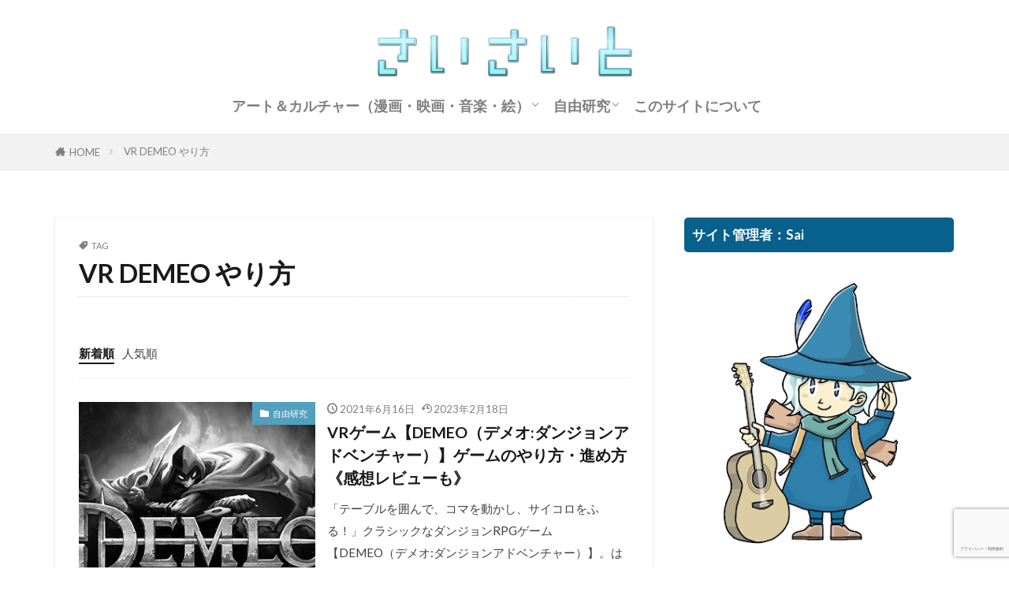

--- FILE ---
content_type: text/html; charset=UTF-8
request_url: https://www.virtual-saisai.com/tag/vr-demeo-%E3%82%84%E3%82%8A%E6%96%B9
body_size: 11727
content:

<!DOCTYPE html>

<html lang="ja" prefix="og: http://ogp.me/ns#" class="t-html 
t-large t-middle-pc">

<head prefix="og: http://ogp.me/ns# fb: http://ogp.me/ns/fb# article: http://ogp.me/ns/article#">
<meta charset="UTF-8">
<title>VR DEMEO やり方│さいさいと</title>
<meta name='robots' content='max-image-preview:large' />
<link rel='dns-prefetch' href='//code.typesquare.com' />
<link rel='stylesheet' id='dashicons-css' href='https://www.virtual-saisai.com/wp-includes/css/dashicons.min.css?ver=6.2.8' type='text/css' media='all' />
<link rel='stylesheet' id='thickbox-css' href='https://www.virtual-saisai.com/wp-includes/js/thickbox/thickbox.css?ver=6.2.8' type='text/css' media='all' />
<link rel='stylesheet' id='wp-block-library-css' href='https://www.virtual-saisai.com/wp-includes/css/dist/block-library/style.min.css?ver=6.2.8' type='text/css' media='all' />
<link rel='stylesheet' id='classic-theme-styles-css' href='https://www.virtual-saisai.com/wp-includes/css/classic-themes.min.css?ver=6.2.8' type='text/css' media='all' />
<style id='global-styles-inline-css' type='text/css'>
body{--wp--preset--color--black: #000000;--wp--preset--color--cyan-bluish-gray: #abb8c3;--wp--preset--color--white: #ffffff;--wp--preset--color--pale-pink: #f78da7;--wp--preset--color--vivid-red: #cf2e2e;--wp--preset--color--luminous-vivid-orange: #ff6900;--wp--preset--color--luminous-vivid-amber: #fcb900;--wp--preset--color--light-green-cyan: #7bdcb5;--wp--preset--color--vivid-green-cyan: #00d084;--wp--preset--color--pale-cyan-blue: #8ed1fc;--wp--preset--color--vivid-cyan-blue: #0693e3;--wp--preset--color--vivid-purple: #9b51e0;--wp--preset--gradient--vivid-cyan-blue-to-vivid-purple: linear-gradient(135deg,rgba(6,147,227,1) 0%,rgb(155,81,224) 100%);--wp--preset--gradient--light-green-cyan-to-vivid-green-cyan: linear-gradient(135deg,rgb(122,220,180) 0%,rgb(0,208,130) 100%);--wp--preset--gradient--luminous-vivid-amber-to-luminous-vivid-orange: linear-gradient(135deg,rgba(252,185,0,1) 0%,rgba(255,105,0,1) 100%);--wp--preset--gradient--luminous-vivid-orange-to-vivid-red: linear-gradient(135deg,rgba(255,105,0,1) 0%,rgb(207,46,46) 100%);--wp--preset--gradient--very-light-gray-to-cyan-bluish-gray: linear-gradient(135deg,rgb(238,238,238) 0%,rgb(169,184,195) 100%);--wp--preset--gradient--cool-to-warm-spectrum: linear-gradient(135deg,rgb(74,234,220) 0%,rgb(151,120,209) 20%,rgb(207,42,186) 40%,rgb(238,44,130) 60%,rgb(251,105,98) 80%,rgb(254,248,76) 100%);--wp--preset--gradient--blush-light-purple: linear-gradient(135deg,rgb(255,206,236) 0%,rgb(152,150,240) 100%);--wp--preset--gradient--blush-bordeaux: linear-gradient(135deg,rgb(254,205,165) 0%,rgb(254,45,45) 50%,rgb(107,0,62) 100%);--wp--preset--gradient--luminous-dusk: linear-gradient(135deg,rgb(255,203,112) 0%,rgb(199,81,192) 50%,rgb(65,88,208) 100%);--wp--preset--gradient--pale-ocean: linear-gradient(135deg,rgb(255,245,203) 0%,rgb(182,227,212) 50%,rgb(51,167,181) 100%);--wp--preset--gradient--electric-grass: linear-gradient(135deg,rgb(202,248,128) 0%,rgb(113,206,126) 100%);--wp--preset--gradient--midnight: linear-gradient(135deg,rgb(2,3,129) 0%,rgb(40,116,252) 100%);--wp--preset--duotone--dark-grayscale: url('#wp-duotone-dark-grayscale');--wp--preset--duotone--grayscale: url('#wp-duotone-grayscale');--wp--preset--duotone--purple-yellow: url('#wp-duotone-purple-yellow');--wp--preset--duotone--blue-red: url('#wp-duotone-blue-red');--wp--preset--duotone--midnight: url('#wp-duotone-midnight');--wp--preset--duotone--magenta-yellow: url('#wp-duotone-magenta-yellow');--wp--preset--duotone--purple-green: url('#wp-duotone-purple-green');--wp--preset--duotone--blue-orange: url('#wp-duotone-blue-orange');--wp--preset--font-size--small: 13px;--wp--preset--font-size--medium: 20px;--wp--preset--font-size--large: 36px;--wp--preset--font-size--x-large: 42px;--wp--preset--spacing--20: 0.44rem;--wp--preset--spacing--30: 0.67rem;--wp--preset--spacing--40: 1rem;--wp--preset--spacing--50: 1.5rem;--wp--preset--spacing--60: 2.25rem;--wp--preset--spacing--70: 3.38rem;--wp--preset--spacing--80: 5.06rem;--wp--preset--shadow--natural: 6px 6px 9px rgba(0, 0, 0, 0.2);--wp--preset--shadow--deep: 12px 12px 50px rgba(0, 0, 0, 0.4);--wp--preset--shadow--sharp: 6px 6px 0px rgba(0, 0, 0, 0.2);--wp--preset--shadow--outlined: 6px 6px 0px -3px rgba(255, 255, 255, 1), 6px 6px rgba(0, 0, 0, 1);--wp--preset--shadow--crisp: 6px 6px 0px rgba(0, 0, 0, 1);}:where(.is-layout-flex){gap: 0.5em;}body .is-layout-flow > .alignleft{float: left;margin-inline-start: 0;margin-inline-end: 2em;}body .is-layout-flow > .alignright{float: right;margin-inline-start: 2em;margin-inline-end: 0;}body .is-layout-flow > .aligncenter{margin-left: auto !important;margin-right: auto !important;}body .is-layout-constrained > .alignleft{float: left;margin-inline-start: 0;margin-inline-end: 2em;}body .is-layout-constrained > .alignright{float: right;margin-inline-start: 2em;margin-inline-end: 0;}body .is-layout-constrained > .aligncenter{margin-left: auto !important;margin-right: auto !important;}body .is-layout-constrained > :where(:not(.alignleft):not(.alignright):not(.alignfull)){max-width: var(--wp--style--global--content-size);margin-left: auto !important;margin-right: auto !important;}body .is-layout-constrained > .alignwide{max-width: var(--wp--style--global--wide-size);}body .is-layout-flex{display: flex;}body .is-layout-flex{flex-wrap: wrap;align-items: center;}body .is-layout-flex > *{margin: 0;}:where(.wp-block-columns.is-layout-flex){gap: 2em;}.has-black-color{color: var(--wp--preset--color--black) !important;}.has-cyan-bluish-gray-color{color: var(--wp--preset--color--cyan-bluish-gray) !important;}.has-white-color{color: var(--wp--preset--color--white) !important;}.has-pale-pink-color{color: var(--wp--preset--color--pale-pink) !important;}.has-vivid-red-color{color: var(--wp--preset--color--vivid-red) !important;}.has-luminous-vivid-orange-color{color: var(--wp--preset--color--luminous-vivid-orange) !important;}.has-luminous-vivid-amber-color{color: var(--wp--preset--color--luminous-vivid-amber) !important;}.has-light-green-cyan-color{color: var(--wp--preset--color--light-green-cyan) !important;}.has-vivid-green-cyan-color{color: var(--wp--preset--color--vivid-green-cyan) !important;}.has-pale-cyan-blue-color{color: var(--wp--preset--color--pale-cyan-blue) !important;}.has-vivid-cyan-blue-color{color: var(--wp--preset--color--vivid-cyan-blue) !important;}.has-vivid-purple-color{color: var(--wp--preset--color--vivid-purple) !important;}.has-black-background-color{background-color: var(--wp--preset--color--black) !important;}.has-cyan-bluish-gray-background-color{background-color: var(--wp--preset--color--cyan-bluish-gray) !important;}.has-white-background-color{background-color: var(--wp--preset--color--white) !important;}.has-pale-pink-background-color{background-color: var(--wp--preset--color--pale-pink) !important;}.has-vivid-red-background-color{background-color: var(--wp--preset--color--vivid-red) !important;}.has-luminous-vivid-orange-background-color{background-color: var(--wp--preset--color--luminous-vivid-orange) !important;}.has-luminous-vivid-amber-background-color{background-color: var(--wp--preset--color--luminous-vivid-amber) !important;}.has-light-green-cyan-background-color{background-color: var(--wp--preset--color--light-green-cyan) !important;}.has-vivid-green-cyan-background-color{background-color: var(--wp--preset--color--vivid-green-cyan) !important;}.has-pale-cyan-blue-background-color{background-color: var(--wp--preset--color--pale-cyan-blue) !important;}.has-vivid-cyan-blue-background-color{background-color: var(--wp--preset--color--vivid-cyan-blue) !important;}.has-vivid-purple-background-color{background-color: var(--wp--preset--color--vivid-purple) !important;}.has-black-border-color{border-color: var(--wp--preset--color--black) !important;}.has-cyan-bluish-gray-border-color{border-color: var(--wp--preset--color--cyan-bluish-gray) !important;}.has-white-border-color{border-color: var(--wp--preset--color--white) !important;}.has-pale-pink-border-color{border-color: var(--wp--preset--color--pale-pink) !important;}.has-vivid-red-border-color{border-color: var(--wp--preset--color--vivid-red) !important;}.has-luminous-vivid-orange-border-color{border-color: var(--wp--preset--color--luminous-vivid-orange) !important;}.has-luminous-vivid-amber-border-color{border-color: var(--wp--preset--color--luminous-vivid-amber) !important;}.has-light-green-cyan-border-color{border-color: var(--wp--preset--color--light-green-cyan) !important;}.has-vivid-green-cyan-border-color{border-color: var(--wp--preset--color--vivid-green-cyan) !important;}.has-pale-cyan-blue-border-color{border-color: var(--wp--preset--color--pale-cyan-blue) !important;}.has-vivid-cyan-blue-border-color{border-color: var(--wp--preset--color--vivid-cyan-blue) !important;}.has-vivid-purple-border-color{border-color: var(--wp--preset--color--vivid-purple) !important;}.has-vivid-cyan-blue-to-vivid-purple-gradient-background{background: var(--wp--preset--gradient--vivid-cyan-blue-to-vivid-purple) !important;}.has-light-green-cyan-to-vivid-green-cyan-gradient-background{background: var(--wp--preset--gradient--light-green-cyan-to-vivid-green-cyan) !important;}.has-luminous-vivid-amber-to-luminous-vivid-orange-gradient-background{background: var(--wp--preset--gradient--luminous-vivid-amber-to-luminous-vivid-orange) !important;}.has-luminous-vivid-orange-to-vivid-red-gradient-background{background: var(--wp--preset--gradient--luminous-vivid-orange-to-vivid-red) !important;}.has-very-light-gray-to-cyan-bluish-gray-gradient-background{background: var(--wp--preset--gradient--very-light-gray-to-cyan-bluish-gray) !important;}.has-cool-to-warm-spectrum-gradient-background{background: var(--wp--preset--gradient--cool-to-warm-spectrum) !important;}.has-blush-light-purple-gradient-background{background: var(--wp--preset--gradient--blush-light-purple) !important;}.has-blush-bordeaux-gradient-background{background: var(--wp--preset--gradient--blush-bordeaux) !important;}.has-luminous-dusk-gradient-background{background: var(--wp--preset--gradient--luminous-dusk) !important;}.has-pale-ocean-gradient-background{background: var(--wp--preset--gradient--pale-ocean) !important;}.has-electric-grass-gradient-background{background: var(--wp--preset--gradient--electric-grass) !important;}.has-midnight-gradient-background{background: var(--wp--preset--gradient--midnight) !important;}.has-small-font-size{font-size: var(--wp--preset--font-size--small) !important;}.has-medium-font-size{font-size: var(--wp--preset--font-size--medium) !important;}.has-large-font-size{font-size: var(--wp--preset--font-size--large) !important;}.has-x-large-font-size{font-size: var(--wp--preset--font-size--x-large) !important;}
.wp-block-navigation a:where(:not(.wp-element-button)){color: inherit;}
:where(.wp-block-columns.is-layout-flex){gap: 2em;}
.wp-block-pullquote{font-size: 1.5em;line-height: 1.6;}
</style>
<script src='https://www.virtual-saisai.com/wp-includes/js/jquery/jquery.min.js?ver=3.6.4' id='jquery-core-js'></script>
<script src='https://www.virtual-saisai.com/wp-includes/js/jquery/jquery-migrate.min.js?ver=3.4.0' id='jquery-migrate-js'></script>
<script src='//code.typesquare.com/static/5b0e3c4aee6847bda5a036abac1e024a/ts307f.js?fadein=0&#038;ver=2.0.4' id='typesquare_std-js'></script>
<link rel="https://api.w.org/" href="https://www.virtual-saisai.com/wp-json/" /><link rel="alternate" type="application/json" href="https://www.virtual-saisai.com/wp-json/wp/v2/tags/1685" /><link class="css-async" rel href="https://www.virtual-saisai.com/wp-content/themes/the-thor/css/icon.min.css">
<link class="css-async" rel href="https://fonts.googleapis.com/css?family=Lato:100,300,400,700,900">
<link class="css-async" rel href="https://fonts.googleapis.com/css?family=Fjalla+One">
<link class="css-async" rel href="https://fonts.googleapis.com/css?family=Noto+Sans+JP:100,200,300,400,500,600,700,800,900">
<link rel="stylesheet" href="https://www.virtual-saisai.com/wp-content/themes/the-thor/style.min.css">
<link class="css-async" rel href="https://www.virtual-saisai.com/wp-content/themes/the-thor-child/style-user.css?1592296431">
<script src="https://ajax.googleapis.com/ajax/libs/jquery/1.12.4/jquery.min.js"></script>
<meta http-equiv="X-UA-Compatible" content="IE=edge">
<meta name="viewport" content="width=device-width, initial-scale=1, viewport-fit=cover"/>
<style>
.widget.widget_nav_menu ul.menu{border-color: rgba(83,160,188,0.15);}.widget.widget_nav_menu ul.menu li{border-color: rgba(83,160,188,0.75);}.widget.widget_nav_menu ul.menu .sub-menu li{border-color: rgba(83,160,188,0.15);}.widget.widget_nav_menu ul.menu .sub-menu li .sub-menu li:first-child{border-color: rgba(83,160,188,0.15);}.widget.widget_nav_menu ul.menu li a:hover{background-color: rgba(83,160,188,0.75);}.widget.widget_nav_menu ul.menu .current-menu-item > a{background-color: rgba(83,160,188,0.75);}.widget.widget_nav_menu ul.menu li .sub-menu li a:before {color:#53a0bc;}.widget.widget_nav_menu ul.menu li a{background-color:#53a0bc;}.widget.widget_nav_menu ul.menu .sub-menu a:hover{color:#53a0bc;}.widget.widget_nav_menu ul.menu .sub-menu .current-menu-item a{color:#53a0bc;}.widget.widget_categories ul{border-color: rgba(83,160,188,0.15);}.widget.widget_categories ul li{border-color: rgba(83,160,188,0.75);}.widget.widget_categories ul .children li{border-color: rgba(83,160,188,0.15);}.widget.widget_categories ul .children li .children li:first-child{border-color: rgba(83,160,188,0.15);}.widget.widget_categories ul li a:hover{background-color: rgba(83,160,188,0.75);}.widget.widget_categories ul .current-menu-item > a{background-color: rgba(83,160,188,0.75);}.widget.widget_categories ul li .children li a:before {color:#53a0bc;}.widget.widget_categories ul li a{background-color:#53a0bc;}.widget.widget_categories ul .children a:hover{color:#53a0bc;}.widget.widget_categories ul .children .current-menu-item a{color:#53a0bc;}.widgetSearch__input:hover{border-color:#53a0bc;}.widgetCatTitle{background-color:#53a0bc;}.widgetCatTitle__inner{background-color:#53a0bc;}.widgetSearch__submit:hover{background-color:#53a0bc;}.widgetProfile__sns{background-color:#53a0bc;}.widget.widget_calendar .calendar_wrap tbody a:hover{background-color:#53a0bc;}.widget ul li a:hover{color:#53a0bc;}.widget.widget_rss .rsswidget:hover{color:#53a0bc;}.widget.widget_tag_cloud a:hover{background-color:#53a0bc;}.widget select:hover{border-color:#53a0bc;}.widgetSearch__checkLabel:hover:after{border-color:#53a0bc;}.widgetSearch__check:checked .widgetSearch__checkLabel:before, .widgetSearch__check:checked + .widgetSearch__checkLabel:before{border-color:#53a0bc;}.widgetTab__item.current{border-top-color:#53a0bc;}.widgetTab__item:hover{border-top-color:#53a0bc;}.searchHead__title{background-color:#53a0bc;}.searchHead__submit:hover{color:#53a0bc;}.menuBtn__close:hover{color:#53a0bc;}.menuBtn__link:hover{color:#53a0bc;}@media only screen and (min-width: 992px){.menuBtn__link {background-color:#53a0bc;}}.t-headerCenter .menuBtn__link:hover{color:#53a0bc;}.searchBtn__close:hover{color:#53a0bc;}.searchBtn__link:hover{color:#53a0bc;}.breadcrumb__item a:hover{color:#53a0bc;}.pager__item{color:#53a0bc;}.pager__item:hover, .pager__item-current{background-color:#53a0bc; color:#fff;}.page-numbers{color:#53a0bc;}.page-numbers:hover, .page-numbers.current{background-color:#53a0bc; color:#fff;}.pagePager__item{color:#53a0bc;}.pagePager__item:hover, .pagePager__item-current{background-color:#53a0bc; color:#fff;}.heading a:hover{color:#53a0bc;}.eyecatch__cat{background-color:#53a0bc;}.the__category{background-color:#53a0bc;}.dateList__item a:hover{color:#53a0bc;}.controllerFooter__item:last-child{background-color:#53a0bc;}.controllerFooter__close{background-color:#53a0bc;}.bottomFooter__topBtn{background-color:#53a0bc;}.mask-color{background-color:#53a0bc;}.mask-colorgray{background-color:#53a0bc;}.pickup3__item{background-color:#53a0bc;}.categoryBox__title{color:#53a0bc;}.comments__list .comment-meta{background-color:#53a0bc;}.comment-respond .submit{background-color:#53a0bc;}.prevNext__pop{background-color:#53a0bc;}.swiper-pagination-bullet-active{background-color:#53a0bc;}.swiper-slider .swiper-button-next, .swiper-slider .swiper-container-rtl .swiper-button-prev, .swiper-slider .swiper-button-prev, .swiper-slider .swiper-container-rtl .swiper-button-next	{background-color:#53a0bc;}.l-header{background-color:#ffffff;}.globalNavi::before{background: -webkit-gradient(linear,left top,right top,color-stop(0%,rgba(255,255,255,0)),color-stop(100%,#ffffff));}.snsFooter{background-color:#53a0bc}.widget-main .heading.heading-widget{background-color:#007396}.widget-main .heading.heading-widgetsimple{background-color:#007396}.widget-main .heading.heading-widgetsimplewide{background-color:#007396}.widget-main .heading.heading-widgetwide{background-color:#007396}.widget-main .heading.heading-widgetbottom:before{border-color:#007396}.widget-main .heading.heading-widgetborder{border-color:#007396}.widget-main .heading.heading-widgetborder::before,.widget-main .heading.heading-widgetborder::after{background-color:#007396}.widget-side .heading.heading-widget{background-color:#08608c}.widget-side .heading.heading-widgetsimple{background-color:#08608c}.widget-side .heading.heading-widgetsimplewide{background-color:#08608c}.widget-side .heading.heading-widgetwide{background-color:#08608c}.widget-side .heading.heading-widgetbottom:before{border-color:#08608c}.widget-side .heading.heading-widgetborder{border-color:#08608c}.widget-side .heading.heading-widgetborder::before,.widget-side .heading.heading-widgetborder::after{background-color:#08608c}.widget-foot .heading.heading-widget{background-color:#53a0bc}.widget-foot .heading.heading-widgetsimple{background-color:#53a0bc}.widget-foot .heading.heading-widgetsimplewide{background-color:#53a0bc}.widget-foot .heading.heading-widgetwide{background-color:#53a0bc}.widget-foot .heading.heading-widgetbottom:before{border-color:#53a0bc}.widget-foot .heading.heading-widgetborder{border-color:#53a0bc}.widget-foot .heading.heading-widgetborder::before,.widget-foot .heading.heading-widgetborder::after{background-color:#53a0bc}.widget-menu .heading.heading-widget{background-color:#003d54}.widget-menu .heading.heading-widgetsimple{background-color:#003d54}.widget-menu .heading.heading-widgetsimplewide{background-color:#003d54}.widget-menu .heading.heading-widgetwide{background-color:#003d54}.widget-menu .heading.heading-widgetbottom:before{border-color:#003d54}.widget-menu .heading.heading-widgetborder{border-color:#003d54}.widget-menu .heading.heading-widgetborder::before,.widget-menu .heading.heading-widgetborder::after{background-color:#003d54}@media only screen and (min-width: 768px){.still {height: 250px;}}.rankingBox__bg{background-color:#53a0bc}.commonCtr__bg.mask.mask-colorgray{background-color:#53a0bc}.the__ribbon{background-color:#53a0bc}.the__ribbon:after{border-left-color:#53a0bc; border-right-color:#53a0bc}.content .balloon .balloon__img-left div {background-image:url("https://www.virtual-saisai.com/wp-content/uploads/1111111-1.jpg");}.postcta-bg{background-color:#3970a2}.content .afTagBox__btnDetail{background-color:#53a0bc;}.widget .widgetAfTag__btnDetail{background-color:#53a0bc;}.content .afTagBox__btnAf{background-color:#53a0bc;}.widget .widgetAfTag__btnAf{background-color:#53a0bc;}.content a{color:#53a0bc;}.phrase a{color:#53a0bc;}.content .sitemap li a:hover{color:#53a0bc;}.content h2 a:hover,.content h3 a:hover,.content h4 a:hover,.content h5 a:hover{color:#53a0bc;}.content ul.menu li a:hover{color:#53a0bc;}.content .es-LiconBox:before{background-color:#a83f3f;}.content .es-LiconCircle:before{background-color:#a83f3f;}.content .es-BTiconBox:before{background-color:#a83f3f;}.content .es-BTiconCircle:before{background-color:#a83f3f;}.content .es-BiconObi{border-color:#a83f3f;}.content .es-BiconCorner:before{background-color:#a83f3f;}.content .es-BiconCircle:before{background-color:#a83f3f;}.content .es-BmarkHatena::before{background-color:#005293;}.content .es-BmarkExcl::before{background-color:#b60105;}.content .es-BmarkQ::before{background-color:#005293;}.content .es-BmarkQ::after{border-top-color:#005293;}.content .es-BmarkA::before{color:#b60105;}.content .es-BsubTradi::before{color:#ffffff;background-color:#b60105;border-color:#b60105;}.btn__link-primary{color:#ffffff; background-color:#3cb371;}.content .btn__link-primary{color:#ffffff; background-color:#3cb371;}.searchBtn__contentInner .btn__link-search{color:#ffffff; background-color:#3cb371;}.btn__link-secondary{color:#ffffff; background-color:#3f3f3f;}.content .btn__link-secondary{color:#ffffff; background-color:#3f3f3f;}.btn__link-search{color:#ffffff; background-color:#3f3f3f;}.btn__link-normal{color:#3f3f3f;}.content .btn__link-normal{color:#3f3f3f;}.btn__link-normal:hover{background-color:#3f3f3f;}.content .btn__link-normal:hover{background-color:#3f3f3f;}.comments__list .comment-reply-link{color:#3f3f3f;}.comments__list .comment-reply-link:hover{background-color:#3f3f3f;}@media only screen and (min-width: 992px){.subNavi__link-pickup{color:#3f3f3f;}}@media only screen and (min-width: 992px){.subNavi__link-pickup:hover{background-color:#3f3f3f;}}.partsH2-23 h2{color:#ffffff; background-color:#052b4c; border-color:#057389;}.partsH3-12 h3{color:#002449; border-left-color:#003d72; border-bottom-color:#0d547c;}.partsH4-11 h4{color:#000000; border-color:#0da898;}.partsH5-11 h5{color:#191919; border-color:#f2f2f2;}.content ul > li::before{color:#a83f3f;}.content ul{color:#191919;}.content ol > li::before{color:#a83f3f; border-color:#a83f3f;}.content ol > li > ol > li::before{background-color:#a83f3f; border-color:#a83f3f;}.content ol > li > ol > li > ol > li::before{color:#a83f3f; border-color:#a83f3f;}.content ol{color:#191919;}.content .balloon .balloon__text{color:#000d3f; background-color:#e0f9ec;}.content .balloon .balloon__text-left:before{border-left-color:#e0f9ec;}.content .balloon .balloon__text-right:before{border-right-color:#e0f9ec;}.content .balloon-boder .balloon__text{color:#191919; background-color:#ffffff;  border-color:#d8d8d8;}.content .balloon-boder .balloon__text-left:before{border-left-color:#d8d8d8;}.content .balloon-boder .balloon__text-left:after{border-left-color:#ffffff;}.content .balloon-boder .balloon__text-right:before{border-right-color:#d8d8d8;}.content .balloon-boder .balloon__text-right:after{border-right-color:#ffffff;}.content blockquote{color:#191919; background-color:#f2f2f2;}.content blockquote::before{color:#d8d8d8;}.content table{color:#032326; border-top-color:#00263a; border-left-color:#00263a;}.content table th{background:#ffffff; color:#ffffff; ;border-right-color:#00263a; border-bottom-color:#00263a;}.content table td{background:#ffffff; ;border-right-color:#00263a; border-bottom-color:#00263a;}.content table tr:nth-child(odd) td{background-color:#f4fffb;}
</style>
<link rel="icon" href="https://www.virtual-saisai.com/wp-content/uploads/saisai.jpg" sizes="32x32" />
<link rel="icon" href="https://www.virtual-saisai.com/wp-content/uploads/saisai.jpg" sizes="192x192" />
<link rel="apple-touch-icon" href="https://www.virtual-saisai.com/wp-content/uploads/saisai.jpg" />
<meta name="msapplication-TileImage" content="https://www.virtual-saisai.com/wp-content/uploads/saisai.jpg" />
		<style type="text/css" id="wp-custom-css">
			.globalNavi {

font-size: 18px;
	
.grecaptcha-badge { visibility: hidden; }
		</style>
		<!– Global site tag (gtag.js) – Google Analytics –>
<script async src='https://www.googletagmanager.com/gtag/js?id=UA-169623135-1'></script>
<script>
    window.dataLayer = window.dataLayer || [];
    function gtag(){dataLayer.push(arguments);}
    gtag('js', new Date());
    gtag('config', 'UA-169623135-1');
    
</script>
<!– /Global site tag (gtag.js) – Google Analytics –>
				<style type="text/css" id="c4wp-checkout-css">
					.woocommerce-checkout .c4wp_captcha_field {
						margin-bottom: 10px;
						margin-top: 15px;
						position: relative;
						display: inline-block;
					}
				</style>
								<style type="text/css" id="c4wp-v3-lp-form-css">
					.login #login, .login #lostpasswordform {
						min-width: 350px !important;
					}
					.wpforms-field-c4wp iframe {
						width: 100% !important;
					}
				</style>
							<style type="text/css" id="c4wp-v3-lp-form-css">
				.login #login, .login #lostpasswordform {
					min-width: 350px !important;
				}
				.wpforms-field-c4wp iframe {
					width: 100% !important;
				}
			</style>
			<meta property="og:site_name" content="さいさいと" />
<meta property="og:type" content="website" />
<meta property="og:title" content="VR DEMEO やり方│さいさいと" />
<meta property="og:description" content="アート＆カルチャー＆テクノロジーを興味のままに探るサイト" />
<meta property="og:url" content="https://www.virtual-saisai.com/tag/vr-demeo-%e3%82%84%e3%82%8a%e6%96%b9" />
<meta property="og:image" content="https://www.virtual-saisai.com/wp-content/uploads/saisite-1.jpeg" />
<meta name="twitter:card" content="summary" />
<meta name="twitter:site" content="@saisei_to_hakai" />


</head>
<body class="t-hiragino t-logoSp40 t-logoPc70 t-headerCenter t-footerFixed" id="top">
    <header class="l-header l-header-border"> <div class="container container-header"><p class="siteTitle"><a class="siteTitle__link" href="https://www.virtual-saisai.com"><img class="siteTitle__logo" src="https://www.virtual-saisai.com/wp-content/uploads/cooltext373378059410673.png" alt="さいさいと" width="799" height="170" >  </a></p><nav class="globalNavi"><div class="globalNavi__inner"><ul class="globalNavi__list"><li id="menu-item-14423" class="menu-item menu-item-type-custom menu-item-object-custom menu-item-has-children menu-item-14423"><a href="https://www.virtual-saisai.com/artculture">アート＆カルチャー（漫画・映画・音楽・絵）</a><ul class="sub-menu"><li id="menu-item-8154" class="menu-item menu-item-type-custom menu-item-object-custom menu-item-8154"><a href="https://www.virtual-saisai.com/whats-nft-cryptoart">NFTがわかる</a></li><li id="menu-item-8219" class="menu-item menu-item-type-custom menu-item-object-custom menu-item-8219"><a href="https://www.virtual-saisai.com/virtual-sns">メタバースがわかる</a></li><li id="menu-item-5623" class="menu-item menu-item-type-custom menu-item-object-custom menu-item-5623"><a href="https://www.virtual-saisai.com/vr-ar-play">VRがわかる</a></li><li id="menu-item-5902" class="menu-item menu-item-type-custom menu-item-object-custom menu-item-5902"><a href="https://www.virtual-saisai.com/cryptocurrency">暗号資産を学ぶ</a></li></ul></li><li id="menu-item-11442" class="menu-item menu-item-type-custom menu-item-object-custom menu-item-has-children menu-item-11442"><a href="https://www.virtual-saisai.com/blog">自由研究</a><ul class="sub-menu"><li id="menu-item-11445" class="menu-item menu-item-type-custom menu-item-object-custom menu-item-11445"><a href="https://www.virtual-saisai.com/ai-midjourney">AIが絵を描く【Midjouney】</a></li><li id="menu-item-11662" class="menu-item menu-item-type-custom menu-item-object-custom menu-item-11662"><a href="https://www.virtual-saisai.com/ai-illust-mimic">AIイラスト【mimic】</a></li><li id="menu-item-11446" class="menu-item menu-item-type-custom menu-item-object-custom menu-item-11446"><a href="https://www.virtual-saisai.com/ai-music">AI音楽生成【Evoke Music】</a></li><li id="menu-item-11447" class="menu-item menu-item-type-custom menu-item-object-custom menu-item-11447"><a href="https://www.virtual-saisai.com/3d-printer-now">【3Dプリンター】の現在</a></li><li id="menu-item-11448" class="menu-item menu-item-type-custom menu-item-object-custom menu-item-11448"><a href="https://www.virtual-saisai.com/drone-now">【ドローン】の現状</a></li><li id="menu-item-11449" class="menu-item menu-item-type-custom menu-item-object-custom menu-item-11449"><a href="https://www.virtual-saisai.com/5g-6g">【5Gと6G】の現状</a></li><li id="menu-item-11450" class="menu-item menu-item-type-custom menu-item-object-custom menu-item-11450"><a href="https://www.virtual-saisai.com/history-future">VRによる未来展望</a></li><li id="menu-item-11451" class="menu-item menu-item-type-custom menu-item-object-custom menu-item-11451"><a href="https://www.virtual-saisai.com/book-library">最新テクノロジー本</a></li><li id="menu-item-11452" class="menu-item menu-item-type-custom menu-item-object-custom menu-item-11452"><a href="https://www.virtual-saisai.com/holoportation">【ホロポーテーション】とは</a></li><li id="menu-item-11453" class="menu-item menu-item-type-custom menu-item-object-custom menu-item-11453"><a href="https://www.virtual-saisai.com/whats-amazon-audible">【Amazonオーディブル】とは</a></li><li id="menu-item-11455" class="menu-item menu-item-type-custom menu-item-object-custom menu-item-11455"><a href="https://www.virtual-saisai.com/voice-media">音声メディア8つ</a></li><li id="menu-item-11454" class="menu-item menu-item-type-custom menu-item-object-custom menu-item-11454"><a href="https://www.virtual-saisai.com/clubhouse-archive">音声SNS【Clubhouse】</a></li><li id="menu-item-11456" class="menu-item menu-item-type-custom menu-item-object-custom menu-item-11456"><a href="https://www.virtual-saisai.com/karaoke-app">【カラオケアプリ】</a></li><li id="menu-item-11457" class="menu-item menu-item-type-custom menu-item-object-custom menu-item-11457"><a href="https://www.virtual-saisai.com/original-idea">独自のアイデアを出す方法</a></li><li id="menu-item-11458" class="menu-item menu-item-type-custom menu-item-object-custom menu-item-11458"><a href="https://www.virtual-saisai.com/sing-with-a-guitar">【ギター弾き語りのコツ】</a></li></ul></li><li id="menu-item-8856" class="menu-item menu-item-type-custom menu-item-object-custom menu-item-8856"><a href="https://www.virtual-saisai.com/sai-site-sitemap">このサイトについて</a></li></ul></div></nav> </div>  </header>      <div class="l-headerBottom"> <div class="wider"><div class="breadcrumb"><ul class="breadcrumb__list container"><li class="breadcrumb__item icon-home"><a href="https://www.virtual-saisai.com">HOME</a></li><li class="breadcrumb__item breadcrumb__item-current"><a href="https://www.virtual-saisai.com/tag/vr-demeo-%e3%82%84%e3%82%8a%e6%96%b9">VR DEMEO やり方</a></li></ul></div> </div> </div>      <div class="l-wrapper">   <main class="l-main u-shadow"><div class="dividerBottom"> <div class="archiveHead"><div class="archiveHead__contents"><span class="archiveHead__subtitle"><i class="icon-tag"></i>TAG</span><h1 class="heading heading-primary cc-ft1685">VR DEMEO やり方</h1> </div>  </div></div><div class="dividerBottom">    <input type="radio" name="controller__viewRadio" value="viewWide" class="controller__viewRadio" id="viewWide" ><input type="radio" name="controller__viewRadio" value="viewCard" class="controller__viewRadio" id="viewCard" ><input type="radio" name="controller__viewRadio" value="viewNormal" class="controller__viewRadio" id="viewNormal" checked><ul class="controller "><li class="controller__item"><form method="get" name="newer" action="https://www.virtual-saisai.com/tag/vr-demeo-%E3%82%84%E3%82%8A%E6%96%B9"><input type="hidden" name="sort" value="newer" /><a class="controller__link is-current" href="javascript:newer.submit()">新着順</a></form></li><li class="controller__item"><form method="get" name="popular" action="https://www.virtual-saisai.com/tag/vr-demeo-%E3%82%84%E3%82%8A%E6%96%B9"><input type="hidden" name="sort" value="popular" /><a class="controller__link" href="javascript:popular.submit()">人気順</a></form></li></ul>     <div class="archive"> <article class="archive__item"><div class="eyecatch eyecatch-11"> <span class="eyecatch__cat cc-bg1637"><a href="https://www.virtual-saisai.com/category/%e8%87%aa%e7%94%b1%e7%a0%94%e7%a9%b6">自由研究</a></span>  <a class="eyecatch__link eyecatch__link-zoomgray" href="https://www.virtual-saisai.com/vr-game-demeo"> <img width="616" height="353" src="https://www.virtual-saisai.com/wp-content/uploads/capsule_616x353_japanese.jpg" class="attachment-icatch768 size-icatch768 wp-post-image" alt="" decoding="async" /></a></div><div class="archive__contents"><ul class="dateList"> <li class="dateList__item icon-clock">2021年6月16日</li>  <li class="dateList__item icon-update">2023年2月18日</li>  </ul> <h2 class="heading heading-secondary"> <a href="https://www.virtual-saisai.com/vr-game-demeo">VRゲーム【DEMEO（デメオ:ダンジョンアドベンチャー）】ゲームのやり方・進め方《感想レビューも》</a>  </h2>  <p class="phrase phrase-secondary">  「テーブルを囲んで、コマを動かし、サイコロをふる！」クラシックなダンジョンRPGゲーム【DEMEO（デメオ:ダンジョンアドベンチャー）】。はじめはちょっと難しいけど楽しい。ゲームの進め方もあわせてレビューします。  </p>  </div> </article> </div>    </div> </main>  <div class="l-sidebar">  <aside class="widget widget-side  widget_text"><h2 class="heading heading-widget">サイト管理者：Sai</h2><div class="textwidget"><p><b><img decoding="async" class="alignnone size-full wp-image-9217" src="https://www.virtual-saisai.com/wp-content/uploads/unnamed-16.png" alt="" width="361" height="389" /></b></p><p>&nbsp;</p><p>興味のままに見て旅するバーチャルスナフキン。</p><p>&nbsp;</p><p>リアルでは日本全国を旅して、海外もふらふら。</p><p>&nbsp;</p><p>定住しないスナフキン生活。</p><p>&nbsp;</p><p>歌ったり絵やマンガ描いたり。</p><p>&nbsp;</p><p>小学校の校歌作ったり。ちょい役でCM出たり。</p><p>&nbsp;</p><p>新しいカタチで自由に生きる！</p><p>&nbsp;</p><p>&nbsp;</p><p><strong>興味</strong>：人間文化すべて</p><p><b><br />趣味</b>：弾き語り</p><p>&nbsp;</p><p>＞＞＞<strong><a href="https://www.virtual-saisai.com/profile">プロフィール</a></strong></p><p>&nbsp;</p><p>＞＞＞<a href="https://twitter.com/saisei_to_hakai"><strong>Twitter</strong></a></p><p>&nbsp;</p><p>＞＞＞<a href="https://suzuri.jp/enjifukamachi"><b>グッズ(SUZURI)</b></a></p><p>&nbsp;</p><p>&nbsp;</p><p>&nbsp;</p><p>&nbsp;</p><p>&nbsp;</p><p>&nbsp;</p><p>&nbsp;</p><p>&nbsp;</p><p>&nbsp;</p><p>&nbsp;</p><p>&nbsp;</p><p>&nbsp;</p><p>&nbsp;</p><p>&nbsp;</p><p>&nbsp;</p><p>&nbsp;</p><p>&nbsp;</p><p>&nbsp;</p><p>&nbsp;</p><p>&nbsp;</p><p>&nbsp;</p><p>&nbsp;</p><p>&nbsp;</p><p>&nbsp;</p><p>&nbsp;</p><p>&nbsp;</p><p>&nbsp;</p><p>&nbsp;</p><p>&nbsp;</p><p>&nbsp;</p><p>&nbsp;</p><p>&nbsp;</p><p>&nbsp;</p><p>&nbsp;</p><p>&nbsp;</p><p>&nbsp;</p><p>&nbsp;</p><p>&nbsp;</p><p>&nbsp;</p><p>&nbsp;</p><p>&nbsp;</p><p>&nbsp;</p><p>&nbsp;</p><p>&nbsp;</p><p>&nbsp;</p><p>&nbsp;</p><p>&nbsp;</p><p>&nbsp;</p><p>&nbsp;</p><p>&nbsp;</p><p>&nbsp;</p><p>&nbsp;</p><p>&nbsp;</p><p>&nbsp;</p><p>&nbsp;</p><p>&nbsp;</p><p>&nbsp;</p><p>&nbsp;</p><p>&nbsp;</p><p>&nbsp;</p><p>&nbsp;</p><p>&nbsp;</p><p>&nbsp;</p><p>&nbsp;</p><p>&nbsp;</p><p>&nbsp;</p><p>&nbsp;</p><p>&nbsp;</p><p>&nbsp;</p><p>&nbsp;</p><p>&nbsp;</p><p>&nbsp;</p><p>&nbsp;</p><p>&nbsp;</p><p>&nbsp;</p><p>&nbsp;</p><p>&nbsp;</p><p>&nbsp;</p><p>&nbsp;</p><p>&nbsp;</p><p>&nbsp;</p><p>&nbsp;</p><p>&nbsp;</p><p>&nbsp;</p><p>&nbsp;</p><p>&nbsp;</p><p>&nbsp;</p><p>&nbsp;</p><p>&nbsp;</p><p>&nbsp;</p><p>&nbsp;</p><p>&nbsp;</p><p>&nbsp;</p><p>&nbsp;</p><p>&nbsp;</p><p>&nbsp;</p><p>&nbsp;</p><p>&nbsp;</p><p>&nbsp;</p><p>&nbsp;</p><p>&nbsp;</p><p>&nbsp;</p><p>&nbsp;</p><p>&nbsp;</p><p>&nbsp;</p><p>&nbsp;</p><p>&nbsp;</p><p>&nbsp;</p><p>&nbsp;</p><p>&nbsp;</p><p>&nbsp;</p><p>&nbsp;</p><p>&nbsp;</p><p>&nbsp;</p><p>&nbsp;</p><p>&nbsp;</p><p>&nbsp;</p><p>&nbsp;</p><p>&nbsp;</p><p>&nbsp;</p><p>&nbsp;</p><p>&nbsp;</p><p>&nbsp;</p><p>&nbsp;</p><p>&nbsp;</p><p>&nbsp;</p><p>&nbsp;</p><p>&nbsp;</p><p>&nbsp;</p><p>&nbsp;</p><p>&nbsp;</p><p>&nbsp;</p><p>&nbsp;</p><p>&nbsp;</p><p>&nbsp;</p><p>&nbsp;</p><p>&nbsp;</p><p>&nbsp;</p><p>&nbsp;</p><p>&nbsp;</p><p>&nbsp;</p><p>&nbsp;</p><p>&nbsp;</p><p>&nbsp;</p><p>&nbsp;</p><p>&nbsp;</p><p>&nbsp;</p><p>&nbsp;</p><p>&nbsp;</p><p>&nbsp;</p><p>&nbsp;</p><p>&nbsp;</p><p>&nbsp;</p><p>&nbsp;</p><p>&nbsp;</p><p>&nbsp;</p><p>&nbsp;</p><p>&nbsp;</p><p>&nbsp;</p><p>&nbsp;</p><p>&nbsp;</p><p>&nbsp;</p><p>&nbsp;</p><p>&nbsp;</p><p>&nbsp;</p><p>&nbsp;</p><p>&nbsp;</p><p>&nbsp;</p><p>&nbsp;</p><p>&nbsp;</p><p>&nbsp;</p><p>&nbsp;</p><p>&nbsp;</p><p>&nbsp;</p><p>&nbsp;</p><p>&nbsp;</p><p>&nbsp;</p><p>&nbsp;</p><p>&nbsp;</p><p>&nbsp;</p><p>&nbsp;</p><p>&nbsp;</p><p>&nbsp;</p><p>&nbsp;</p><p>&nbsp;</p><p>&nbsp;</p><p>&nbsp;</p><p>&nbsp;</p><p>&nbsp;</p><p>&nbsp;</p><p>&nbsp;</p><p>&nbsp;</p><p>&nbsp;</p><p>&nbsp;</p><p>&nbsp;</p><p>&nbsp;</p><p>&nbsp;</p><p>&nbsp;</p><p>&nbsp;</p><p>&nbsp;</p><p>&nbsp;</p><p>&nbsp;</p><p>&nbsp;</p><p>&nbsp;</p><p>&nbsp;</p><p>&nbsp;</p><p>&nbsp;</p><p>&nbsp;</p><p>&nbsp;</p><p>&nbsp;</p><p>&nbsp;</p><p>&nbsp;</p><p>&nbsp;</p><p>&nbsp;</p><p>&nbsp;</p><p>&nbsp;</p><p>&nbsp;</p><p>&nbsp;</p><p>&nbsp;</p><p>&nbsp;</p><p>&nbsp;</p><p>&nbsp;</p><p>&nbsp;</p><p>&nbsp;</p><p>&nbsp;</p><p>&nbsp;</p><p>&nbsp;</p><p>&nbsp;</p><p>&nbsp;</p><p>&nbsp;</p><p>&nbsp;</p><p>&nbsp;</p><p>&nbsp;</p><p>&nbsp;</p><p>&nbsp;</p><p>&nbsp;</p><p>&nbsp;</p><p>&nbsp;</p></div></aside>  <div class="widgetSticky">  <aside class="widget widget-side  widget_text"><div class="textwidget"><p>This site is protected by reCAPTCHA and the Google<br /><a href="https://policies.google.com/privacy">Privacy Policy</a> and<br /><a href="https://policies.google.com/terms">Terms of Service</a> apply.</p></div></aside>  </div></div>  </div>      <div class="l-footerTop"></div>      <footer class="l-footer"><div class="wider"><div class="snsFooter">  <div class="container"> <ul class="snsFooter__list">  <li class="snsFooter__item"><a class="snsFooter__link icon-twitter" href="https://twitter.com/saisei_to_hakai"></a></li>  <li class="snsFooter__item"><a class="snsFooter__link icon-youtube" href="https://www.youtube.com/channel/UCO1DPyKBqMrx4wFTed0vgeQ"></a></li>  </ul>  </div></div> </div><div class="wider"><div class="bottomFooter">  <div class="container"> <nav class="bottomFooter__navi">  <ul class="bottomFooter__list"><li id="menu-item-9406" class="menu-item menu-item-type-custom menu-item-object-custom menu-item-home menu-item-9406"><a href="https://www.virtual-saisai.com">ホーム</a></li><li id="menu-item-7135" class="menu-item menu-item-type-post_type menu-item-object-page menu-item-7135"><a href="https://www.virtual-saisai.com/%ef%bc%9f">お問い合わせ</a></li><li id="menu-item-7246" class="menu-item menu-item-type-post_type menu-item-object-page menu-item-7246"><a href="https://www.virtual-saisai.com/sitemap">サイトマップ</a></li><li id="menu-item-7138" class="menu-item menu-item-type-post_type menu-item-object-page menu-item-privacy-policy menu-item-7138"><a rel="privacy-policy" href="https://www.virtual-saisai.com/privacy-policy">運営者情報・プライバシーポリシー</a></li><li id="menu-item-7151" class="menu-item menu-item-type-post_type menu-item-object-page menu-item-7151"><a href="https://www.virtual-saisai.com/tokuteisyouhoutorihiki">特定商法取引に基づく表記について</a></li></ul></nav>  <div class="bottomFooter__copyright"> © Copyright 2026 <a class="bottomFooter__link" href="https://www.virtual-saisai.com">さいさいと</a>.  </div></div>  <a href="#top" class="bottomFooter__topBtn" id="bottomFooter__topBtn"></a></div> </div>  <div class="controllerFooter controllerFooter-shadow"><ul class="controllerFooter__list">  <li class="controllerFooter__item"> <a href="https://www.virtual-saisai.com"><i class="icon-home"></i>ホーム</a>  </li> <li class="controllerFooter__item"> <input class="controllerFooter__checkbox" id="controllerFooter-checkbox" type="checkbox"> <label class="controllerFooter__link" for="controllerFooter-checkbox"><i class="icon-share2"></i>シェア</label> <label class="controllerFooter__unshown" for="controllerFooter-checkbox"></label> <div class="controllerFooter__content"><label class="controllerFooter__close" for="controllerFooter-checkbox"><i class="icon-close"></i></label><div class="controllerFooter__contentInner">  </div> </div>  </li> <li class="controllerFooter__item"> <label class="controllerFooter__menuLabel" for="menuBtn-checkbox"><i class="icon-menu"></i>メニュー</label>  </li> <li class="controllerFooter__item"> <a href="tel:03-0000-0000" ><i class="icon-phone"></i>電話</a>  </li>  <li class="controllerFooter__item"> <a href="#top" class="controllerFooter__topBtn"><i class="icon-arrow-up"></i>TOPへ</a>  </li></ul> </div></footer>  

			<script>
			var fitRankWidgetCount = fitRankWidgetCount || 0;
			jQuery(function($) {
				var rank = $('[id^=rankwidget]');
				var catrank = $('[id^=categoryrankwidget]');
				if ( 0 < rank.length || 0 < catrank.length ) {
					$( document ).on( 'fitGetRankWidgetEnd', function () {
						if ( ( rank.length + catrank.length ) === fitRankWidgetCount ) {
							setTimeout( function () {
								$('.widgetSticky').fitSidebar({
									wrapper : '.l-wrapper',
									responsiveWidth : 768
								});
							}, 200);
						}
					} );
				} else {
					$('.widgetSticky').fitSidebar({
						wrapper : '.l-wrapper',
						responsiveWidth : 768
					});
				}
			});
			</script>
			<script>Array.prototype.forEach.call(document.getElementsByClassName("css-async"), function(e){e.rel = "stylesheet"});</script>
		<script type="application/ld+json">
		{ "@context":"http://schema.org",
		  "@type": "BreadcrumbList",
		  "itemListElement":
		  [
		    {"@type": "ListItem","position": 1,"item":{"@id": "https://www.virtual-saisai.com","name": "HOME"}},
		    {"@type": "ListItem","position": 2,"item":{"@id": "https://www.virtual-saisai.com/tag/vr-demeo-%e3%82%84%e3%82%8a%e6%96%b9","name": "VR DEMEO やり方"}}
		  ]
		}
		</script>


		<script type='text/javascript' id='thickbox-js-extra'>
/* <![CDATA[ */
var thickboxL10n = {"next":"\u6b21\u3078 >","prev":"< \u524d\u3078","image":"\u753b\u50cf","of":"\/","close":"\u9589\u3058\u308b","noiframes":"\u3053\u306e\u6a5f\u80fd\u3067\u306f iframe \u304c\u5fc5\u8981\u3067\u3059\u3002\u73fe\u5728 iframe \u3092\u7121\u52b9\u5316\u3057\u3066\u3044\u308b\u304b\u3001\u5bfe\u5fdc\u3057\u3066\u3044\u306a\u3044\u30d6\u30e9\u30a6\u30b6\u30fc\u3092\u4f7f\u3063\u3066\u3044\u308b\u3088\u3046\u3067\u3059\u3002","loadingAnimation":"https:\/\/www.virtual-saisai.com\/wp-includes\/js\/thickbox\/loadingAnimation.gif"};
/* ]]> */
</script>
<script src='https://www.virtual-saisai.com/wp-includes/js/thickbox/thickbox.js?ver=3.1-20121105' id='thickbox-js'></script>
<script src='https://www.virtual-saisai.com/wp-content/themes/the-thor/js/smoothlink.min.js?ver=6.2.8' id='smoothlink-js'></script>
<script src='https://www.virtual-saisai.com/wp-content/themes/the-thor/js/fit-sidebar.min.js?ver=6.2.8' id='fit-sidebar-js'></script>
<script src='https://www.virtual-saisai.com/wp-content/themes/the-thor/js/unregister-worker.min.js?ver=6.2.8' id='unregeister-worker-js'></script>
<script src='https://www.virtual-saisai.com/wp-content/themes/the-thor/js/offline.min.js?ver=6.2.8' id='fit-pwa-offline-js'></script>
<script>
jQuery( function() {
	setTimeout(
		function() {
			var realtime = 'false';
			if ( typeof _wpCustomizeSettings !== 'undefined' ) {
				realtime = _wpCustomizeSettings.values.fit_bsRank_realtime;
			}
			jQuery.ajax( {
				type: 'POST',
				url:  'https://www.virtual-saisai.com/wp-admin/admin-ajax.php',
				data: {
					'action'           : 'fit_update_post_views_by_period',
					'preview_realtime' : realtime,
				},
			} );
		},
		200
	);
} );
</script><!-- CAPTCHA added with CAPTCHA 4WP plugin. More information: https://captcha4wp.com -->			<script  id="c4wp-recaptcha-js" src="https://www.google.com/recaptcha/api.js?render=6LeC6FciAAAAAI28ynmbT6I6Trc5B-Y_-MQ8iwk4&#038;hl=ja"></script>
			<script id="c4wp-inline-js" type="text/javascript">
				/* @v3-js:start */
					let c4wp_onloadCallback = function() {
						for ( var i = 0; i < document.forms.length; i++ ) {
							let form 		   = document.forms[i];
							let captcha_div    = form.querySelector( '.c4wp_captcha_field_div:not(.rendered)' );
							let jetpack_sso    = form.querySelector( '#jetpack-sso-wrap' );
							var wcblock_submit = form.querySelector( '.wc-block-components-checkout-place-order-button' );
							var has_wc_submit  = null !== wcblock_submit;
							
							if ( null === captcha_div && ! has_wc_submit || form.id == 'create-group-form' ) {	
								if ( ! form.parentElement.classList.contains( 'nf-form-layout' ) ) {
									continue;
								}
							
							}
							if ( ! has_wc_submit ) {
								if ( !( captcha_div.offsetWidth || captcha_div.offsetHeight || captcha_div.getClientRects().length ) ) {					    	
									if ( jetpack_sso == null && ! form.classList.contains( 'woocommerce-form-login' ) ) {
										continue;
									}
								}
							}

							let alreadyCloned = form.querySelector( '.c4wp-submit' );
							if ( null != alreadyCloned ) {
								continue;
							}

							let foundSubmitBtn = form.querySelector( '#signup-form [type=submit], [type=submit]:not(#group-creation-create):not([name="signup_submit"]):not([name="ac_form_submit"]):not(.verify-captcha)' );
							let cloned = false;
							let clone  = false;

							// Submit button found, clone it.
							if ( foundSubmitBtn ) {
								clone = foundSubmitBtn.cloneNode(true);
								clone.classList.add( 'c4wp-submit' );
								clone.removeAttribute( 'onclick' );
								clone.removeAttribute( 'onkeypress' );
								if ( foundSubmitBtn.parentElement.form === null ) {
									foundSubmitBtn.parentElement.prepend(clone);
								} else {
									foundSubmitBtn.parentElement.insertBefore( clone, foundSubmitBtn );
								}
								foundSubmitBtn.style.display = "none";
								captcha_div                  = form.querySelector( '.c4wp_captcha_field_div' );
								cloned = true;
							}

							// WC block checkout clone btn.
							if ( has_wc_submit && ! form.classList.contains( 'c4wp-primed' ) ) {
								clone = wcblock_submit.cloneNode(true);
								clone.classList.add( 'c4wp-submit' );
								clone.classList.add( 'c4wp-clone' );
								clone.removeAttribute( 'onclick' );
								clone.removeAttribute( 'onkeypress' );
								if ( wcblock_submit.parentElement.form === null ) {
									wcblock_submit.parentElement.prepend(clone);
								} else {
									wcblock_submit.parentElement.insertBefore( clone, wcblock_submit );
								}
								wcblock_submit.style.display = "none";

								clone.addEventListener('click', function( e ){
									if ( form.classList.contains( 'c4wp_v2_fallback_active' ) ) {
										jQuery( form ).find( '.wc-block-components-checkout-place-order-button:not(.c4wp-submit)' ).click(); 
										return true;
									} else {
										grecaptcha.execute( '6LeC6FciAAAAAI28ynmbT6I6Trc5B-Y_-MQ8iwk4', ).then( function( data ) {
											form.classList.add( 'c4wp-primed' );
										});	
									}

								});
								foundSubmitBtn = wcblock_submit;
								cloned = true;
							}
							
							// Clone created, listen to its click.
							if ( cloned ) {
								clone.addEventListener( 'click', function ( event ) {
									logSubmit( event, 'cloned', form, foundSubmitBtn );
								});
							// No clone, execute and watch for form submission.
							} else {
								grecaptcha.execute(
									'6LeC6FciAAAAAI28ynmbT6I6Trc5B-Y_-MQ8iwk4',
								).then( function( data ) {
									var responseElem = form.querySelector( '.c4wp_response' );
									if ( responseElem == null ) {
										var responseElem = document.querySelector( '.c4wp_response' );
									}
									if ( responseElem != null ) {
										responseElem.setAttribute( 'value', data );	
									}									
								});

								// Anything else.
								form.addEventListener( 'submit', function ( event ) {
									logSubmit( event, 'other', form );
								});	
							}

							function logSubmit( event, form_type = '', form, foundSubmitBtn ) {
								// Standard v3 check.
								if ( ! form.classList.contains( 'c4wp_v2_fallback_active' ) && ! form.classList.contains( 'c4wp_verified' ) ) {
									event.preventDefault();
									try {
										grecaptcha.execute(
											'6LeC6FciAAAAAI28ynmbT6I6Trc5B-Y_-MQ8iwk4',
										).then( function( data ) {	
											var responseElem = form.querySelector( '.c4wp_response' );
											if ( responseElem == null ) {
												var responseElem = document.querySelector( '.c4wp_response' );
											}
											
											responseElem.setAttribute( 'value', data );	

											if ( form.classList.contains( 'wc-block-checkout__form' ) ) {
												// WC block checkout.
												let input = document.querySelector('input[id*="c4wp-wc-checkout"]'); 
												let lastValue = input.value;
												var token = data;
												input.value = token;
												let event = new Event('input', { bubbles: true });
												event.simulated = true;
												let tracker = input._valueTracker;
												if (tracker) {
													tracker.setValue( lastValue );
												}
												input.dispatchEvent(event)												
											}

											
											// Submit as usual.
											if ( foundSubmitBtn ) {
												foundSubmitBtn.click();
											} else if ( form.classList.contains( 'wc-block-checkout__form' ) ) {
												jQuery( form ).find( '.wc-block-components-checkout-place-order-button:not(.c4wp-submit)' ).click(); 
											} else {
												
												if ( typeof form.submit === 'function' ) {
													form.submit();
												} else {
													HTMLFormElement.prototype.submit.call(form);
												}
											}

											return true;
										});
									} catch (e) {
										// Silence.
									}
								// V2 fallback.
								} else {
									if ( form.classList.contains( 'wpforms-form' ) || form.classList.contains( 'frm-fluent-form' ) || form.classList.contains( 'woocommerce-checkout' ) ) {
										return true;
									}

									if ( form.parentElement.classList.contains( 'nf-form-layout' ) ) {
										return false;
									}
									
									if ( form.classList.contains( 'wc-block-checkout__form' ) ) {
										return;
									}
									
									// Submit as usual.
									if ( typeof form.submit === 'function' ) {
										form.submit();
									} else {
										HTMLFormElement.prototype.submit.call(form);
									}

									return true;
								}
							};
						}
					};

					grecaptcha.ready( c4wp_onloadCallback );

					if ( typeof jQuery !== 'undefined' ) {
						jQuery( 'body' ).on( 'click', '.acomment-reply.bp-primary-action', function ( e ) {
							c4wp_onloadCallback();
						});	
					}

					//token is valid for 2 minutes, So get new token every after 1 minutes 50 seconds
					setInterval(c4wp_onloadCallback, 110000);

					
					window.addEventListener("load", (event) => {
						if ( typeof jQuery !== 'undefined' && jQuery( 'input[id*="c4wp-wc-checkout"]' ).length ) {
							var element = document.createElement('div');
							var html = '<div class="c4wp_captcha_field" style="margin-bottom: 10px" data-nonce="18f250e027"><div id="c4wp_captcha_field_0" class="c4wp_captcha_field_div"><input type="hidden" name="g-recaptcha-response" class="c4wp_response" aria-label="do not use" aria-readonly="true" value="" /></div></div>';
							element.innerHTML = html;
							jQuery( '[class*="c4wp-wc-checkout"]' ).append( element );
							jQuery( '[class*="c4wp-wc-checkout"]' ).find('*').off();
							c4wp_onloadCallback();
						}
					});
				/* @v3-js:end */
			</script>
			<!-- / CAPTCHA by CAPTCHA 4WP plugin -->







<script>
// ページの先頭へボタン
jQuery(function(a) {
    a("#bottomFooter__topBtn").hide();
    a(window).on("scroll", function() {
        if (a(this).scrollTop() > 100) {
            a("#bottomFooter__topBtn").fadeIn("fast")
        } else {
            a("#bottomFooter__topBtn").fadeOut("fast")
        }
        scrollHeight = a(document).height();
        scrollPosition = a(window).height() + a(window).scrollTop();
        footHeight = a(".bottomFooter").innerHeight();
        if (scrollHeight - scrollPosition <= footHeight) {
            a("#bottomFooter__topBtn").css({
                position: "absolute",
                bottom: footHeight - 40
            })
        } else {
            a("#bottomFooter__topBtn").css({
                position: "fixed",
                bottom: 0
            })
        }
    });
    a("#bottomFooter__topBtn").click(function() {
        a("body,html").animate({
            scrollTop: 0
        }, 400);
        return false
    });
    a(".controllerFooter__topBtn").click(function() {
        a("body,html").animate({
            scrollTop: 0
        }, 400);
        return false
    })
});
</script>


</body>
</html>


--- FILE ---
content_type: text/html; charset=utf-8
request_url: https://www.google.com/recaptcha/api2/anchor?ar=1&k=6LeC6FciAAAAAI28ynmbT6I6Trc5B-Y_-MQ8iwk4&co=aHR0cHM6Ly93d3cudmlydHVhbC1zYWlzYWkuY29tOjQ0Mw..&hl=ja&v=N67nZn4AqZkNcbeMu4prBgzg&size=invisible&anchor-ms=20000&execute-ms=30000&cb=22m5fs6nwd1r
body_size: 49019
content:
<!DOCTYPE HTML><html dir="ltr" lang="ja"><head><meta http-equiv="Content-Type" content="text/html; charset=UTF-8">
<meta http-equiv="X-UA-Compatible" content="IE=edge">
<title>reCAPTCHA</title>
<style type="text/css">
/* cyrillic-ext */
@font-face {
  font-family: 'Roboto';
  font-style: normal;
  font-weight: 400;
  font-stretch: 100%;
  src: url(//fonts.gstatic.com/s/roboto/v48/KFO7CnqEu92Fr1ME7kSn66aGLdTylUAMa3GUBHMdazTgWw.woff2) format('woff2');
  unicode-range: U+0460-052F, U+1C80-1C8A, U+20B4, U+2DE0-2DFF, U+A640-A69F, U+FE2E-FE2F;
}
/* cyrillic */
@font-face {
  font-family: 'Roboto';
  font-style: normal;
  font-weight: 400;
  font-stretch: 100%;
  src: url(//fonts.gstatic.com/s/roboto/v48/KFO7CnqEu92Fr1ME7kSn66aGLdTylUAMa3iUBHMdazTgWw.woff2) format('woff2');
  unicode-range: U+0301, U+0400-045F, U+0490-0491, U+04B0-04B1, U+2116;
}
/* greek-ext */
@font-face {
  font-family: 'Roboto';
  font-style: normal;
  font-weight: 400;
  font-stretch: 100%;
  src: url(//fonts.gstatic.com/s/roboto/v48/KFO7CnqEu92Fr1ME7kSn66aGLdTylUAMa3CUBHMdazTgWw.woff2) format('woff2');
  unicode-range: U+1F00-1FFF;
}
/* greek */
@font-face {
  font-family: 'Roboto';
  font-style: normal;
  font-weight: 400;
  font-stretch: 100%;
  src: url(//fonts.gstatic.com/s/roboto/v48/KFO7CnqEu92Fr1ME7kSn66aGLdTylUAMa3-UBHMdazTgWw.woff2) format('woff2');
  unicode-range: U+0370-0377, U+037A-037F, U+0384-038A, U+038C, U+038E-03A1, U+03A3-03FF;
}
/* math */
@font-face {
  font-family: 'Roboto';
  font-style: normal;
  font-weight: 400;
  font-stretch: 100%;
  src: url(//fonts.gstatic.com/s/roboto/v48/KFO7CnqEu92Fr1ME7kSn66aGLdTylUAMawCUBHMdazTgWw.woff2) format('woff2');
  unicode-range: U+0302-0303, U+0305, U+0307-0308, U+0310, U+0312, U+0315, U+031A, U+0326-0327, U+032C, U+032F-0330, U+0332-0333, U+0338, U+033A, U+0346, U+034D, U+0391-03A1, U+03A3-03A9, U+03B1-03C9, U+03D1, U+03D5-03D6, U+03F0-03F1, U+03F4-03F5, U+2016-2017, U+2034-2038, U+203C, U+2040, U+2043, U+2047, U+2050, U+2057, U+205F, U+2070-2071, U+2074-208E, U+2090-209C, U+20D0-20DC, U+20E1, U+20E5-20EF, U+2100-2112, U+2114-2115, U+2117-2121, U+2123-214F, U+2190, U+2192, U+2194-21AE, U+21B0-21E5, U+21F1-21F2, U+21F4-2211, U+2213-2214, U+2216-22FF, U+2308-230B, U+2310, U+2319, U+231C-2321, U+2336-237A, U+237C, U+2395, U+239B-23B7, U+23D0, U+23DC-23E1, U+2474-2475, U+25AF, U+25B3, U+25B7, U+25BD, U+25C1, U+25CA, U+25CC, U+25FB, U+266D-266F, U+27C0-27FF, U+2900-2AFF, U+2B0E-2B11, U+2B30-2B4C, U+2BFE, U+3030, U+FF5B, U+FF5D, U+1D400-1D7FF, U+1EE00-1EEFF;
}
/* symbols */
@font-face {
  font-family: 'Roboto';
  font-style: normal;
  font-weight: 400;
  font-stretch: 100%;
  src: url(//fonts.gstatic.com/s/roboto/v48/KFO7CnqEu92Fr1ME7kSn66aGLdTylUAMaxKUBHMdazTgWw.woff2) format('woff2');
  unicode-range: U+0001-000C, U+000E-001F, U+007F-009F, U+20DD-20E0, U+20E2-20E4, U+2150-218F, U+2190, U+2192, U+2194-2199, U+21AF, U+21E6-21F0, U+21F3, U+2218-2219, U+2299, U+22C4-22C6, U+2300-243F, U+2440-244A, U+2460-24FF, U+25A0-27BF, U+2800-28FF, U+2921-2922, U+2981, U+29BF, U+29EB, U+2B00-2BFF, U+4DC0-4DFF, U+FFF9-FFFB, U+10140-1018E, U+10190-1019C, U+101A0, U+101D0-101FD, U+102E0-102FB, U+10E60-10E7E, U+1D2C0-1D2D3, U+1D2E0-1D37F, U+1F000-1F0FF, U+1F100-1F1AD, U+1F1E6-1F1FF, U+1F30D-1F30F, U+1F315, U+1F31C, U+1F31E, U+1F320-1F32C, U+1F336, U+1F378, U+1F37D, U+1F382, U+1F393-1F39F, U+1F3A7-1F3A8, U+1F3AC-1F3AF, U+1F3C2, U+1F3C4-1F3C6, U+1F3CA-1F3CE, U+1F3D4-1F3E0, U+1F3ED, U+1F3F1-1F3F3, U+1F3F5-1F3F7, U+1F408, U+1F415, U+1F41F, U+1F426, U+1F43F, U+1F441-1F442, U+1F444, U+1F446-1F449, U+1F44C-1F44E, U+1F453, U+1F46A, U+1F47D, U+1F4A3, U+1F4B0, U+1F4B3, U+1F4B9, U+1F4BB, U+1F4BF, U+1F4C8-1F4CB, U+1F4D6, U+1F4DA, U+1F4DF, U+1F4E3-1F4E6, U+1F4EA-1F4ED, U+1F4F7, U+1F4F9-1F4FB, U+1F4FD-1F4FE, U+1F503, U+1F507-1F50B, U+1F50D, U+1F512-1F513, U+1F53E-1F54A, U+1F54F-1F5FA, U+1F610, U+1F650-1F67F, U+1F687, U+1F68D, U+1F691, U+1F694, U+1F698, U+1F6AD, U+1F6B2, U+1F6B9-1F6BA, U+1F6BC, U+1F6C6-1F6CF, U+1F6D3-1F6D7, U+1F6E0-1F6EA, U+1F6F0-1F6F3, U+1F6F7-1F6FC, U+1F700-1F7FF, U+1F800-1F80B, U+1F810-1F847, U+1F850-1F859, U+1F860-1F887, U+1F890-1F8AD, U+1F8B0-1F8BB, U+1F8C0-1F8C1, U+1F900-1F90B, U+1F93B, U+1F946, U+1F984, U+1F996, U+1F9E9, U+1FA00-1FA6F, U+1FA70-1FA7C, U+1FA80-1FA89, U+1FA8F-1FAC6, U+1FACE-1FADC, U+1FADF-1FAE9, U+1FAF0-1FAF8, U+1FB00-1FBFF;
}
/* vietnamese */
@font-face {
  font-family: 'Roboto';
  font-style: normal;
  font-weight: 400;
  font-stretch: 100%;
  src: url(//fonts.gstatic.com/s/roboto/v48/KFO7CnqEu92Fr1ME7kSn66aGLdTylUAMa3OUBHMdazTgWw.woff2) format('woff2');
  unicode-range: U+0102-0103, U+0110-0111, U+0128-0129, U+0168-0169, U+01A0-01A1, U+01AF-01B0, U+0300-0301, U+0303-0304, U+0308-0309, U+0323, U+0329, U+1EA0-1EF9, U+20AB;
}
/* latin-ext */
@font-face {
  font-family: 'Roboto';
  font-style: normal;
  font-weight: 400;
  font-stretch: 100%;
  src: url(//fonts.gstatic.com/s/roboto/v48/KFO7CnqEu92Fr1ME7kSn66aGLdTylUAMa3KUBHMdazTgWw.woff2) format('woff2');
  unicode-range: U+0100-02BA, U+02BD-02C5, U+02C7-02CC, U+02CE-02D7, U+02DD-02FF, U+0304, U+0308, U+0329, U+1D00-1DBF, U+1E00-1E9F, U+1EF2-1EFF, U+2020, U+20A0-20AB, U+20AD-20C0, U+2113, U+2C60-2C7F, U+A720-A7FF;
}
/* latin */
@font-face {
  font-family: 'Roboto';
  font-style: normal;
  font-weight: 400;
  font-stretch: 100%;
  src: url(//fonts.gstatic.com/s/roboto/v48/KFO7CnqEu92Fr1ME7kSn66aGLdTylUAMa3yUBHMdazQ.woff2) format('woff2');
  unicode-range: U+0000-00FF, U+0131, U+0152-0153, U+02BB-02BC, U+02C6, U+02DA, U+02DC, U+0304, U+0308, U+0329, U+2000-206F, U+20AC, U+2122, U+2191, U+2193, U+2212, U+2215, U+FEFF, U+FFFD;
}
/* cyrillic-ext */
@font-face {
  font-family: 'Roboto';
  font-style: normal;
  font-weight: 500;
  font-stretch: 100%;
  src: url(//fonts.gstatic.com/s/roboto/v48/KFO7CnqEu92Fr1ME7kSn66aGLdTylUAMa3GUBHMdazTgWw.woff2) format('woff2');
  unicode-range: U+0460-052F, U+1C80-1C8A, U+20B4, U+2DE0-2DFF, U+A640-A69F, U+FE2E-FE2F;
}
/* cyrillic */
@font-face {
  font-family: 'Roboto';
  font-style: normal;
  font-weight: 500;
  font-stretch: 100%;
  src: url(//fonts.gstatic.com/s/roboto/v48/KFO7CnqEu92Fr1ME7kSn66aGLdTylUAMa3iUBHMdazTgWw.woff2) format('woff2');
  unicode-range: U+0301, U+0400-045F, U+0490-0491, U+04B0-04B1, U+2116;
}
/* greek-ext */
@font-face {
  font-family: 'Roboto';
  font-style: normal;
  font-weight: 500;
  font-stretch: 100%;
  src: url(//fonts.gstatic.com/s/roboto/v48/KFO7CnqEu92Fr1ME7kSn66aGLdTylUAMa3CUBHMdazTgWw.woff2) format('woff2');
  unicode-range: U+1F00-1FFF;
}
/* greek */
@font-face {
  font-family: 'Roboto';
  font-style: normal;
  font-weight: 500;
  font-stretch: 100%;
  src: url(//fonts.gstatic.com/s/roboto/v48/KFO7CnqEu92Fr1ME7kSn66aGLdTylUAMa3-UBHMdazTgWw.woff2) format('woff2');
  unicode-range: U+0370-0377, U+037A-037F, U+0384-038A, U+038C, U+038E-03A1, U+03A3-03FF;
}
/* math */
@font-face {
  font-family: 'Roboto';
  font-style: normal;
  font-weight: 500;
  font-stretch: 100%;
  src: url(//fonts.gstatic.com/s/roboto/v48/KFO7CnqEu92Fr1ME7kSn66aGLdTylUAMawCUBHMdazTgWw.woff2) format('woff2');
  unicode-range: U+0302-0303, U+0305, U+0307-0308, U+0310, U+0312, U+0315, U+031A, U+0326-0327, U+032C, U+032F-0330, U+0332-0333, U+0338, U+033A, U+0346, U+034D, U+0391-03A1, U+03A3-03A9, U+03B1-03C9, U+03D1, U+03D5-03D6, U+03F0-03F1, U+03F4-03F5, U+2016-2017, U+2034-2038, U+203C, U+2040, U+2043, U+2047, U+2050, U+2057, U+205F, U+2070-2071, U+2074-208E, U+2090-209C, U+20D0-20DC, U+20E1, U+20E5-20EF, U+2100-2112, U+2114-2115, U+2117-2121, U+2123-214F, U+2190, U+2192, U+2194-21AE, U+21B0-21E5, U+21F1-21F2, U+21F4-2211, U+2213-2214, U+2216-22FF, U+2308-230B, U+2310, U+2319, U+231C-2321, U+2336-237A, U+237C, U+2395, U+239B-23B7, U+23D0, U+23DC-23E1, U+2474-2475, U+25AF, U+25B3, U+25B7, U+25BD, U+25C1, U+25CA, U+25CC, U+25FB, U+266D-266F, U+27C0-27FF, U+2900-2AFF, U+2B0E-2B11, U+2B30-2B4C, U+2BFE, U+3030, U+FF5B, U+FF5D, U+1D400-1D7FF, U+1EE00-1EEFF;
}
/* symbols */
@font-face {
  font-family: 'Roboto';
  font-style: normal;
  font-weight: 500;
  font-stretch: 100%;
  src: url(//fonts.gstatic.com/s/roboto/v48/KFO7CnqEu92Fr1ME7kSn66aGLdTylUAMaxKUBHMdazTgWw.woff2) format('woff2');
  unicode-range: U+0001-000C, U+000E-001F, U+007F-009F, U+20DD-20E0, U+20E2-20E4, U+2150-218F, U+2190, U+2192, U+2194-2199, U+21AF, U+21E6-21F0, U+21F3, U+2218-2219, U+2299, U+22C4-22C6, U+2300-243F, U+2440-244A, U+2460-24FF, U+25A0-27BF, U+2800-28FF, U+2921-2922, U+2981, U+29BF, U+29EB, U+2B00-2BFF, U+4DC0-4DFF, U+FFF9-FFFB, U+10140-1018E, U+10190-1019C, U+101A0, U+101D0-101FD, U+102E0-102FB, U+10E60-10E7E, U+1D2C0-1D2D3, U+1D2E0-1D37F, U+1F000-1F0FF, U+1F100-1F1AD, U+1F1E6-1F1FF, U+1F30D-1F30F, U+1F315, U+1F31C, U+1F31E, U+1F320-1F32C, U+1F336, U+1F378, U+1F37D, U+1F382, U+1F393-1F39F, U+1F3A7-1F3A8, U+1F3AC-1F3AF, U+1F3C2, U+1F3C4-1F3C6, U+1F3CA-1F3CE, U+1F3D4-1F3E0, U+1F3ED, U+1F3F1-1F3F3, U+1F3F5-1F3F7, U+1F408, U+1F415, U+1F41F, U+1F426, U+1F43F, U+1F441-1F442, U+1F444, U+1F446-1F449, U+1F44C-1F44E, U+1F453, U+1F46A, U+1F47D, U+1F4A3, U+1F4B0, U+1F4B3, U+1F4B9, U+1F4BB, U+1F4BF, U+1F4C8-1F4CB, U+1F4D6, U+1F4DA, U+1F4DF, U+1F4E3-1F4E6, U+1F4EA-1F4ED, U+1F4F7, U+1F4F9-1F4FB, U+1F4FD-1F4FE, U+1F503, U+1F507-1F50B, U+1F50D, U+1F512-1F513, U+1F53E-1F54A, U+1F54F-1F5FA, U+1F610, U+1F650-1F67F, U+1F687, U+1F68D, U+1F691, U+1F694, U+1F698, U+1F6AD, U+1F6B2, U+1F6B9-1F6BA, U+1F6BC, U+1F6C6-1F6CF, U+1F6D3-1F6D7, U+1F6E0-1F6EA, U+1F6F0-1F6F3, U+1F6F7-1F6FC, U+1F700-1F7FF, U+1F800-1F80B, U+1F810-1F847, U+1F850-1F859, U+1F860-1F887, U+1F890-1F8AD, U+1F8B0-1F8BB, U+1F8C0-1F8C1, U+1F900-1F90B, U+1F93B, U+1F946, U+1F984, U+1F996, U+1F9E9, U+1FA00-1FA6F, U+1FA70-1FA7C, U+1FA80-1FA89, U+1FA8F-1FAC6, U+1FACE-1FADC, U+1FADF-1FAE9, U+1FAF0-1FAF8, U+1FB00-1FBFF;
}
/* vietnamese */
@font-face {
  font-family: 'Roboto';
  font-style: normal;
  font-weight: 500;
  font-stretch: 100%;
  src: url(//fonts.gstatic.com/s/roboto/v48/KFO7CnqEu92Fr1ME7kSn66aGLdTylUAMa3OUBHMdazTgWw.woff2) format('woff2');
  unicode-range: U+0102-0103, U+0110-0111, U+0128-0129, U+0168-0169, U+01A0-01A1, U+01AF-01B0, U+0300-0301, U+0303-0304, U+0308-0309, U+0323, U+0329, U+1EA0-1EF9, U+20AB;
}
/* latin-ext */
@font-face {
  font-family: 'Roboto';
  font-style: normal;
  font-weight: 500;
  font-stretch: 100%;
  src: url(//fonts.gstatic.com/s/roboto/v48/KFO7CnqEu92Fr1ME7kSn66aGLdTylUAMa3KUBHMdazTgWw.woff2) format('woff2');
  unicode-range: U+0100-02BA, U+02BD-02C5, U+02C7-02CC, U+02CE-02D7, U+02DD-02FF, U+0304, U+0308, U+0329, U+1D00-1DBF, U+1E00-1E9F, U+1EF2-1EFF, U+2020, U+20A0-20AB, U+20AD-20C0, U+2113, U+2C60-2C7F, U+A720-A7FF;
}
/* latin */
@font-face {
  font-family: 'Roboto';
  font-style: normal;
  font-weight: 500;
  font-stretch: 100%;
  src: url(//fonts.gstatic.com/s/roboto/v48/KFO7CnqEu92Fr1ME7kSn66aGLdTylUAMa3yUBHMdazQ.woff2) format('woff2');
  unicode-range: U+0000-00FF, U+0131, U+0152-0153, U+02BB-02BC, U+02C6, U+02DA, U+02DC, U+0304, U+0308, U+0329, U+2000-206F, U+20AC, U+2122, U+2191, U+2193, U+2212, U+2215, U+FEFF, U+FFFD;
}
/* cyrillic-ext */
@font-face {
  font-family: 'Roboto';
  font-style: normal;
  font-weight: 900;
  font-stretch: 100%;
  src: url(//fonts.gstatic.com/s/roboto/v48/KFO7CnqEu92Fr1ME7kSn66aGLdTylUAMa3GUBHMdazTgWw.woff2) format('woff2');
  unicode-range: U+0460-052F, U+1C80-1C8A, U+20B4, U+2DE0-2DFF, U+A640-A69F, U+FE2E-FE2F;
}
/* cyrillic */
@font-face {
  font-family: 'Roboto';
  font-style: normal;
  font-weight: 900;
  font-stretch: 100%;
  src: url(//fonts.gstatic.com/s/roboto/v48/KFO7CnqEu92Fr1ME7kSn66aGLdTylUAMa3iUBHMdazTgWw.woff2) format('woff2');
  unicode-range: U+0301, U+0400-045F, U+0490-0491, U+04B0-04B1, U+2116;
}
/* greek-ext */
@font-face {
  font-family: 'Roboto';
  font-style: normal;
  font-weight: 900;
  font-stretch: 100%;
  src: url(//fonts.gstatic.com/s/roboto/v48/KFO7CnqEu92Fr1ME7kSn66aGLdTylUAMa3CUBHMdazTgWw.woff2) format('woff2');
  unicode-range: U+1F00-1FFF;
}
/* greek */
@font-face {
  font-family: 'Roboto';
  font-style: normal;
  font-weight: 900;
  font-stretch: 100%;
  src: url(//fonts.gstatic.com/s/roboto/v48/KFO7CnqEu92Fr1ME7kSn66aGLdTylUAMa3-UBHMdazTgWw.woff2) format('woff2');
  unicode-range: U+0370-0377, U+037A-037F, U+0384-038A, U+038C, U+038E-03A1, U+03A3-03FF;
}
/* math */
@font-face {
  font-family: 'Roboto';
  font-style: normal;
  font-weight: 900;
  font-stretch: 100%;
  src: url(//fonts.gstatic.com/s/roboto/v48/KFO7CnqEu92Fr1ME7kSn66aGLdTylUAMawCUBHMdazTgWw.woff2) format('woff2');
  unicode-range: U+0302-0303, U+0305, U+0307-0308, U+0310, U+0312, U+0315, U+031A, U+0326-0327, U+032C, U+032F-0330, U+0332-0333, U+0338, U+033A, U+0346, U+034D, U+0391-03A1, U+03A3-03A9, U+03B1-03C9, U+03D1, U+03D5-03D6, U+03F0-03F1, U+03F4-03F5, U+2016-2017, U+2034-2038, U+203C, U+2040, U+2043, U+2047, U+2050, U+2057, U+205F, U+2070-2071, U+2074-208E, U+2090-209C, U+20D0-20DC, U+20E1, U+20E5-20EF, U+2100-2112, U+2114-2115, U+2117-2121, U+2123-214F, U+2190, U+2192, U+2194-21AE, U+21B0-21E5, U+21F1-21F2, U+21F4-2211, U+2213-2214, U+2216-22FF, U+2308-230B, U+2310, U+2319, U+231C-2321, U+2336-237A, U+237C, U+2395, U+239B-23B7, U+23D0, U+23DC-23E1, U+2474-2475, U+25AF, U+25B3, U+25B7, U+25BD, U+25C1, U+25CA, U+25CC, U+25FB, U+266D-266F, U+27C0-27FF, U+2900-2AFF, U+2B0E-2B11, U+2B30-2B4C, U+2BFE, U+3030, U+FF5B, U+FF5D, U+1D400-1D7FF, U+1EE00-1EEFF;
}
/* symbols */
@font-face {
  font-family: 'Roboto';
  font-style: normal;
  font-weight: 900;
  font-stretch: 100%;
  src: url(//fonts.gstatic.com/s/roboto/v48/KFO7CnqEu92Fr1ME7kSn66aGLdTylUAMaxKUBHMdazTgWw.woff2) format('woff2');
  unicode-range: U+0001-000C, U+000E-001F, U+007F-009F, U+20DD-20E0, U+20E2-20E4, U+2150-218F, U+2190, U+2192, U+2194-2199, U+21AF, U+21E6-21F0, U+21F3, U+2218-2219, U+2299, U+22C4-22C6, U+2300-243F, U+2440-244A, U+2460-24FF, U+25A0-27BF, U+2800-28FF, U+2921-2922, U+2981, U+29BF, U+29EB, U+2B00-2BFF, U+4DC0-4DFF, U+FFF9-FFFB, U+10140-1018E, U+10190-1019C, U+101A0, U+101D0-101FD, U+102E0-102FB, U+10E60-10E7E, U+1D2C0-1D2D3, U+1D2E0-1D37F, U+1F000-1F0FF, U+1F100-1F1AD, U+1F1E6-1F1FF, U+1F30D-1F30F, U+1F315, U+1F31C, U+1F31E, U+1F320-1F32C, U+1F336, U+1F378, U+1F37D, U+1F382, U+1F393-1F39F, U+1F3A7-1F3A8, U+1F3AC-1F3AF, U+1F3C2, U+1F3C4-1F3C6, U+1F3CA-1F3CE, U+1F3D4-1F3E0, U+1F3ED, U+1F3F1-1F3F3, U+1F3F5-1F3F7, U+1F408, U+1F415, U+1F41F, U+1F426, U+1F43F, U+1F441-1F442, U+1F444, U+1F446-1F449, U+1F44C-1F44E, U+1F453, U+1F46A, U+1F47D, U+1F4A3, U+1F4B0, U+1F4B3, U+1F4B9, U+1F4BB, U+1F4BF, U+1F4C8-1F4CB, U+1F4D6, U+1F4DA, U+1F4DF, U+1F4E3-1F4E6, U+1F4EA-1F4ED, U+1F4F7, U+1F4F9-1F4FB, U+1F4FD-1F4FE, U+1F503, U+1F507-1F50B, U+1F50D, U+1F512-1F513, U+1F53E-1F54A, U+1F54F-1F5FA, U+1F610, U+1F650-1F67F, U+1F687, U+1F68D, U+1F691, U+1F694, U+1F698, U+1F6AD, U+1F6B2, U+1F6B9-1F6BA, U+1F6BC, U+1F6C6-1F6CF, U+1F6D3-1F6D7, U+1F6E0-1F6EA, U+1F6F0-1F6F3, U+1F6F7-1F6FC, U+1F700-1F7FF, U+1F800-1F80B, U+1F810-1F847, U+1F850-1F859, U+1F860-1F887, U+1F890-1F8AD, U+1F8B0-1F8BB, U+1F8C0-1F8C1, U+1F900-1F90B, U+1F93B, U+1F946, U+1F984, U+1F996, U+1F9E9, U+1FA00-1FA6F, U+1FA70-1FA7C, U+1FA80-1FA89, U+1FA8F-1FAC6, U+1FACE-1FADC, U+1FADF-1FAE9, U+1FAF0-1FAF8, U+1FB00-1FBFF;
}
/* vietnamese */
@font-face {
  font-family: 'Roboto';
  font-style: normal;
  font-weight: 900;
  font-stretch: 100%;
  src: url(//fonts.gstatic.com/s/roboto/v48/KFO7CnqEu92Fr1ME7kSn66aGLdTylUAMa3OUBHMdazTgWw.woff2) format('woff2');
  unicode-range: U+0102-0103, U+0110-0111, U+0128-0129, U+0168-0169, U+01A0-01A1, U+01AF-01B0, U+0300-0301, U+0303-0304, U+0308-0309, U+0323, U+0329, U+1EA0-1EF9, U+20AB;
}
/* latin-ext */
@font-face {
  font-family: 'Roboto';
  font-style: normal;
  font-weight: 900;
  font-stretch: 100%;
  src: url(//fonts.gstatic.com/s/roboto/v48/KFO7CnqEu92Fr1ME7kSn66aGLdTylUAMa3KUBHMdazTgWw.woff2) format('woff2');
  unicode-range: U+0100-02BA, U+02BD-02C5, U+02C7-02CC, U+02CE-02D7, U+02DD-02FF, U+0304, U+0308, U+0329, U+1D00-1DBF, U+1E00-1E9F, U+1EF2-1EFF, U+2020, U+20A0-20AB, U+20AD-20C0, U+2113, U+2C60-2C7F, U+A720-A7FF;
}
/* latin */
@font-face {
  font-family: 'Roboto';
  font-style: normal;
  font-weight: 900;
  font-stretch: 100%;
  src: url(//fonts.gstatic.com/s/roboto/v48/KFO7CnqEu92Fr1ME7kSn66aGLdTylUAMa3yUBHMdazQ.woff2) format('woff2');
  unicode-range: U+0000-00FF, U+0131, U+0152-0153, U+02BB-02BC, U+02C6, U+02DA, U+02DC, U+0304, U+0308, U+0329, U+2000-206F, U+20AC, U+2122, U+2191, U+2193, U+2212, U+2215, U+FEFF, U+FFFD;
}

</style>
<link rel="stylesheet" type="text/css" href="https://www.gstatic.com/recaptcha/releases/N67nZn4AqZkNcbeMu4prBgzg/styles__ltr.css">
<script nonce="7cn03t8CgTx3q3UTyqcHtQ" type="text/javascript">window['__recaptcha_api'] = 'https://www.google.com/recaptcha/api2/';</script>
<script type="text/javascript" src="https://www.gstatic.com/recaptcha/releases/N67nZn4AqZkNcbeMu4prBgzg/recaptcha__ja.js" nonce="7cn03t8CgTx3q3UTyqcHtQ">
      
    </script></head>
<body><div id="rc-anchor-alert" class="rc-anchor-alert"></div>
<input type="hidden" id="recaptcha-token" value="[base64]">
<script type="text/javascript" nonce="7cn03t8CgTx3q3UTyqcHtQ">
      recaptcha.anchor.Main.init("[\x22ainput\x22,[\x22bgdata\x22,\x22\x22,\[base64]/[base64]/[base64]/[base64]/[base64]/[base64]/[base64]/[base64]/[base64]/[base64]/[base64]/[base64]/[base64]/[base64]\x22,\[base64]\x22,\x22LjrDnsOiw7QHwoTDhlgkNW4mM8OKwpY1fcKyw78RbEPCtMKmflbDhcOOw7JJw5vDocKBw6pcVDg2w6fChyVBw4VLYzk3w7/DgsKTw4/[base64]/CkcOHwr/Cr18/wr9ewoLCu8OJK8KyU8OLdEFvOyw6YsKEwpwkw7QbakYkUMOECG8QLSPDsydzccOCNB4QBsK2IVfCn27CikUBw5Zvw7PCt8O9w7lMwq/DszMoAgNpwprCqcOuw6LCnkPDly/DmsOEwrdLw4bCoBxFwprCiB/[base64]/SUjDiMKtw6PDty3CicKSw6nCjm7DusKYwrMxXVZvHF4ZwqXDq8OnWzLDpAEXRMOyw79fw70Ow7dSB3fCl8O1HUDCvMKDGcOzw6bDjjd8w6/CqVN7wrZUwoHDnwfDsMOMwpVUJsKywp/DvcOow6bCqMKxwqRPIxXDgSJIe8OMwqbCp8Kow6DDosKaw7jCtsKLM8OKS1vCrMO0wqodFVZBNsORMEvCiMKAwoLCvcOeb8KzwrjDtHHDgMKEwofDgEdAw4TCmMKrAMOAKMOGBCQ0E8KMRxUqDQzClGZWw4RxJCJUIMKLw6TDq1vCv3/DvMOIPMOtTMOEwqfCn8KZwp/ClQwkw5pHw5YBZ0c3wpLDjMKYHGIYCsO2wq5xR8KMwqfChDHDvcKCPcOSU8KWeMKjcsKxw7QRwpl5w6cQw4UuwplLUhXDqxPCqFptwqoGw7otJgTCvsKAwqLChcOWPW3Dgi/DpMK6wpPCngNXw5HDrcKSJMK2bMO1wpjDjkdkw5PCgyPDncOvwr/[base64]/[base64]/DpzDCs8OgwqHCucODST7Dv8KbwqDCjl7Ckmcvw4nDm8KSwqISw700wpfDpMOywqHDm3XDssKrwqvDqWp1wppvw5U6w4fDtcKYHcKfw7scFMOkZ8KCZEDCqcK6wpIhw4HDkAXCiDwXWRLCngUtwqXDrTg1RQLCsxfCkcOjaMKKwo8/[base64]/ChcKSM8O/UUUiEsOFw6PDmiAuSF0MwonDrsOnO8OPEVh7A8OQw5jDncKRwo9vw5PDqMKiBC3DnkBjfTd+X8OOw6gvwpnDoUfCtcKDCMOCI8OMSFAgwp1HbipnXmdlwrggw77DjMKOf8KKwpTDrEfCl8OABMOjw49/w60Yw4t4LUgoRg7DvTQyd8KrwrBJMjPDk8O1IkBEw7V8T8OJC8K0aSsvw4A/M8O5w4PCmcKHKTzCg8OdViw8w5J3eCJDAMKYwofCkHFQPMO6w7fCtMK2woXDtifCmsONw6fDpsOre8OUwr/DuMOvJMKgwp7Di8OFw7I3a8ONwp47w6rCgBZGwpg/w6k5wqYEbArCmTxTw5wwYMOtecOpRcKnw5BiDcKiVsKDw5TCrcOsYcK7w4fCnDwTSAfChnnDoRjCpsKmwrN/wpETwrUkOMKcwqphw7hDP13Co8OGwpHCncK8wpfDrcONwoPDl0rCqsKPw7N+w4cYw5bDmGbCgznCqiYmVsOUw6FBw5XDvA/DjWLCuz0DFm7Du2zDllcrw74VXW3ClsO7w53Do8OXwoNBOsOgNcOaKcO1TcKdwqAcw6YfJMO5w64fwonDmGwyC8OnZMOKMsKHNTHCl8KcOTvCtcKBwr3Cg3HCjEgEYMOFwq/CnQ88fC5gwo7CjcO+wrh+w5UgwrvCti4Ww7rDqcOOwoQnNk7DksKPDUNXE1bDmMKzw6A6w5ZdG8KgVGDCr2w2YcK0w5TDqWVDIV0Aw6DCvANYwqAIwr7Cs0PDtmI0F8KuWnzCgsKDwoodSwnDgxPChBthwrnDtsK0dsOOw4B7w6zCj8KpHVQ/KcKQw6PCvMK0MsOwTzrCingVP8Odw7HCvj4cwq13wrRdfFHDqcOwYj/[base64]/Dn8Klwox5w4QJIsKIw5wDwoTCl8KQFFbCicOxbcKtCcKJwrPDvcO1w5PDnCDDtyBWUzvCtnxKQXTDpMKiw4wYw4jDsMK3wpvCnANlwo9NE3zDsWwrwr/DixbDs2xFwr/DgFXDkCrChMKdw4ZdGMOlH8KBw5jDmsKLanomw5bDsMOVbDM+TsO1UxbDhiICw5fDjWwHPMOIw79xT2jDm0Y0wo/DnsOrw40iw65LwrfCocOVwrgXVUPClkFowoBMwoPCj8O7S8Oqw5bCh8KHVCFhw7N7KsK8CknDplBRLA7DqsKhCVvDk8K1wqHDlSl8w6HCqcOjw6JFw4PDhcOOwoTCr8OHKcKcRGZ+ZcOtwqIHZXPCrcOtwo/[base64]/Cpm/DrsK8XcOqMxrDpMOme8KlXMOULRHCtMOrwrTDmnhOJcOdP8K6w4zDtG3Dj8OjwrnDkMKAWsKDwo7CvMOww4HDnRQvOMKUYcOFJQcPH8OaaQzDqBTDhsKqfMK7RMKSw7TCqMKPPybCtsOhwq/CmRFfw67Dt2AcSsOSaydEw5fDniPDpsKxw5XCpsK5w4oMcMKYwo3CjcKqSMODwosfw53DjcKswqvCtcKSOhcRwpV3U1TDom/CsHDDky3DtFzCqMKEQw84w6fCr3PDqG0qaRXClsOoE8ODwqbCscKmDcOEw73Do8Opw4VNcn4ZbkwuZSw0w5XDscOqwrPDvkg3QCg3worCgzhATMO4S25nQMOcAWgyBnXDmMOxwo8qPWzDiDLDmmLCi8ODVcO0wr8adMOfw4jCom/[base64]/CnAXCqcOAHGrDg8K1QDrCjMKBCEJaw6LDocOwwr7DoMOjK1QGScOZw7Z7HGxWwrsID8KTdMKew6NCe8KrcUUnQMOKF8Kaw4PCm8OMw6dzSsKMYkrDk8O/PkXCjsKywp7DsX7CvsOmcmVdHsKzw4vDtSxNw5nCjsOKfsOfw7BkNcKUTXHCg8Ksw6XCpSDDhgEwwoYuclJVwqzCiA58wppVw73CucKqw7bDscOkGUM5wotPwq1fHcO/[base64]/[base64]/[base64]/Cu8K4JMOPw7g9YAomwo/CuB/[base64]/Dm8KtDhXCkVnDqjdOw4zCpsOtYTRNRVw1wroIw47CkRU6w5FzbcOVwqICw7QVw6HCuy5Uw6NHwofDlRRQHMK8esOZQlnClkBFVsK8wqB9wq3DmQR/wpEJw6UcYMOqw5RkwqXCoMKcwpk9HEzDpAzDtMOCaVrCo8KiD1LCi8KJw6ACfl4aPQVUwq8TesKBGWRdGHM9I8KXDcKWw7YTSR7DnGY6wpA4wp59w4zCl0nCkcO4Qx8QBsKmM31tNQzDnlp1DcKwwrMrRcKcY1bClRs8KCnDo8OGw4jDpsK8w47DlmTDvMOUHF/CucO3w7vCqcKyw71bKXsHw7NLA8KgwotFw4toMcKUDBXDosO7w7LCmcOWwpfDsCh/[base64]/Cn8ONSV3CrcKwfk8HwpvDvDYlJSLCpMOKwrkFwoowOTJdTcO2wp3DkHjDoMOCZ8KNXMKoOMO5Z1XCh8Ouw63DvycAw6nDvcKhwqHDvhZVwrbDlsK6wqJswpd+w7zDvUYcBEjCjMODY8Oaw7Buw7LDgQnCp2Afw6JDw5/CqCXDoQJiJ8OdME7DocK7BynDmwg/KsKDw5fDqcKAQcKkHFZmw5h/CcKIw6fCkcKOw5bCgsKlXTExwprCgy58KcKIw4vDnCkbFzPDpMOLwp9Qw6/DlFhMKMKMwrjCuxnDjEh2wq7DtsONw7HCucOjwrt+UcO5JnY1U8OCTXdKN0BQw4rDsD1OwoNHwqNvw4XDmkJnwpXCp3QUwr5xwo1VRzrDkcKNwrlgw6d+BB5mw4xJw7fDhsKTNAVuJlfDjnrCmcKvwqvClzwMw54Cw4rDrSrDvsKLw5zChnh5w5pmw6cjTsK/[base64]/CpcOCwrfCi3XCl8OYwpzCklDDpcKqw43Ch8Knw4tSKwQZBcKZwqwEwr97MsK2NDU3UcKiBXXDvcKxLsKPw4PCuSbCqEdZdnhbwofClDQndW/CscKAHgHDisOfw71nPjfCgjLDncOew7xIw6DDtcO4SivDosOYw50icsKowrbDhMK1FlAnWlrDjW4qwqhLfMKaJsOiw70mwqYGwr/CrcKUBMKbw4BGwrDCosOkwp4Rw6XClFzDtMOOKG5zwqvCoGA9LcK7ZMOMwoHCisOcw7jDs1rCt8KcXmsKw4fDvgvCgEjDnE3DnsKhwrcowq7Cm8ONwq95fSlAGMOLE1EJwqrDthZrc0Z5bMO3BMOowoHDpXEDwo/DhE9vw6DDs8OdwqBcwqrCs2LDn1rCrsKjacKldsOZwqsZw6FGwoHDl8OqRV1ucw7CmMKDw50Dw4zCrBgDw7FQGMKjwpPDhcKiNcK9wqTDrcKgw54Tw5dUIV94wqoiIg3CrEnDnMOmDmXCjlXDtEN9OsOvwozDtXgNwqXDisKhZXNdw6XDicO+IMKjFQPDrV/Cug4EwqdTQgPDnMOOw5o0IXLDkSTDgMOIE2XDtMKyJkBtKcKTExAiwpnDp8OGBUsLw54hTiM8w58cPVDDpMK1wrchK8Olw7/[base64]/[base64]/DvnwpwpJ3wqg6wqdMwpgfwrjDv1FzScOYw4bDigo6woXCjm3Dk8K1WcKUw5rDlcKPwonDu8OFw4nDlgfCiEpdw4/[base64]/ClVZ2cysvwpokwonCvEvDtm3CtAZkwojCpw7DmxLCiSbDpsOiw408w5hQEDTDicKpwpEAwrYhFsKww7HDp8Ouw6jClyhawqnCk8KtJsKYwpnCisOfw7pvwo7ChcK+w4gmwq3CqcObw6Zpw7zCm0c/wovCksKHw4R7w7w7wqgjJcO0JjXDlEjCsMKvwrwew5DDjMKoDB7CocKswr3DiBFLNsKBw7RewrfCq8K/esKBMQfCtxTClB7DqWkaC8KpRBnCuMKSwoFzwpcfZcKCw6rCjybDt8OHCFTCsV4SMsKgN8K8PGbCnTHCvmXDoWc3JcKcwrnDrT5GFWNTTBloXTszw6QgMQzDuQ/Ds8K3wq/CizwdbVvDgB4hLm7CisOkw656QcKPUycxwrRNVlQgw4bCkMOtw7PCp0ckwodoQBMIwp1ew6/DnCZcwqdzJ8OnwqHCt8ONwqQfw4ZWCMOnwpTDu8K/F8OUwqzDnVPDryDCj8KZwpHDqjEUCgxOwq/DtjjDs8KkUCTCoghgw7jDlyrCiQM2w6p8wrDDnMOwwphNwpDCgCLDvsOdwok8DC8fwqQgbMK/w4/CmjXDiEzDihXCuMOMwqRzw5bDkMOkwrrCowMwb8OpwqXCkcKzwo4sc17DkMORw6IydcKFwrrCpMO7w6HDhcKQw5zDuxPDi8KnwoRGw6pBw5ZHFcOLTsOVwrxQA8OBw4PCsMOjw7YdRh0uXw/DtFHCo0TDjE7CsGgmTMOOSMOtIMK4TX1Sw70+DRHCr3LCtsO9MsKZw7bCjUBuwp9LPsO3G8KCw5x3D8KNe8KPH29Mw5IIIi5WD8KNw5PDhhrCsW1qw7XDmsOHfMOKw4fCmCzCp8KvYcKmNTMoMMKDXxp+wogZwpsdw6dcw6sXw51nIMOYw6ImwrLDucOvwqECwo/DnTU2dMKQf8OpDMONw5nDnXsHY8K/C8KpdnfDi1vDuxnDi2J0TXLCizNlwo7DuQXCrCwRRcKXw6fDssOLwqHCgxx/MsObETMDw7F4w7XDiSvCmcKsw5cTw73DksONWsOdDcKEZsKLSsOiwqo1fMOfOk8jZsK2wrfCoMOnwrfCocODw5vCjMOjREFMKBLCrsOTMzNrThNnXTtXw4bCjMKAERbChcOCMmrCqUpJwpMFwq/CqsKiw7JfBsO8wrZRXAHCtcOcw4paAD7DgGZDw5XCncOuw7LCojvDiEjDuMKTwpAGw4gYYwQdw4rCvi/[base64]/DrMOcwpnCjMKswpHDqkEOfMOPw5gqw7jCu8OYVkvDscOFRiPCrSTDtzFxwpbDoAPCry3DocKLTUvCmMOEwoJxVsKySlE1PlfCrHc3w79bJB/CnknDnMOqwr4ZwoxEwqJXGsONw6lUacK0w60FWj1Ew6PDtsO5fcKSNTo3wrw2RsKKwpBdABJ+w7fDmsOkw5QTSH7CmMO5R8OYw5/CscKRw7zDnhXDtcKhPg7Cr1DCoEzDvydoCsKewoTCuxLCv2IFYy/Dr14dwpfDpMO1A10gw6t1wqopwp7Dj8OSw6sbwp4qwq/[base64]/Ct38dwoJrV8ONwozCqS7CvMKuwr0cO8OAw6vDhTTCmHfCm8K8MXE6wpYpFzQaTsKFw64yATzDg8OuwqYiwpPDgsKKCUwYwq5dw5jDm8K4blEGasKyY0Q/wqRMwqnDs394LcKCwqRLOEF/GCpvMllOw5Yxe8O/CMO6WwrCh8OWdnrDuG/[base64]/CnwHDo8K1FijDosOWMSBgwpd1UcONZMO0fsONfMKWw7nCqntpw7Z/w6IXw7MYw4PCrsKkwq7Dv2zDvEDDhlVwYsOJbcObwrlkw53DiQzDscOmVsKQw40CbS8hw4s1w64qbcKuw7JvOgAXw7DCkk0cZ8Ope23CozFbwrEedAXDjcOzT8OXwr/[base64]/CmMOfQ2bDjRl8wpUOw5XClcOfbcKfNsOLwr5pwrZFM8KdwpzCi8KIcR/Cgn/DozAowojCp2NPE8OiFSkLEhcTwp7CuMKqLFxSRQjCscKqwox2w4/Cg8OhI8OVbcKCw7HCoTltDl/[base64]/wooXw6Zuw4fDthDDpcO/w6RiwpZ6w4VGw4VoPsKTP3LDlMOEw7fDtsOqMsKuw77DgUtRasOudCzDum96BMK3fcOJwqVCWlZ9wrEbwrzDi8OcfHfDkcKMFsO5X8Okw4rCq3FpXcKRw6lJVFHDtwnCuinCq8KQwrhVAXnCtsKMw6/CrRAWIcOHw5HDrcOGX2XDgMKSwqsnFTd9wrsXw6vDjMO9P8ONw4zCs8KCw7E/wq9uwpUOw4zDh8KLbMKgYwfDiMK0FBcTEV/[base64]/Do8O6wrvDkEtSYsOkw59Ff18vwoptw41HeMKcNsKAworDuyU0HcODIV/[base64]/G8O7DsK6w55Awogkw6/[base64]/Dr8OCwqHCusOcwpnCujZjw4zCr8K8wpNUwrDDgQcpwq7DpsKzw5ZVwqQPJ8K7NsOkw5bClW9UQih5wr7Du8Knwq/Drw7CpVLCoBnCuXjChg7DilYcw6ZTVzzCp8Kow4XCj8K8wrVEAi/CscKcw47DtWt6CMK1wp7CmBBfwpF2KhYKwqwkYkbDvnguw44GdmJ2woLClVIOwpBdHcKdXjbDmizCtMO9w7/[base64]/DisOvw6E9wr1ywrzClcOdw5/[base64]/CiMOMcmXDtShsw5NmK3JFFsOJw6ZqCMKrw7XCpHHCoWDDvcKDw5LDkxlTw5fDiyx4McOfwpzDjh3Cojttw6TCkUVpwo/CvsKMb8OuZMKxwoXCr1V3awTDo3pTwph1ZA/CtRYMwrPCpMKJTkUxwq5rwrRAwqU0w6gWH8OUfMOpwp1iwoUicW/DklMaJsO+wqbCvm1wwpACw7zDicOAGsO4CsOWWR8DwrA+w5PCs8KzT8OEeUVJf8KTRRDDiXbDnUXDgMKvaMOVw6MuZMOXw4rCinsdwrHDtMObZsK/w47CjQrDj0V8wqE/w5dhwoZjw7M8w4BwVMKaYsKCw6fDh8OMOcK3Gz3DmRcZd8OBwo/CocOVw5Bte8OAMMOmwpLDucKeVHl9w6/Co1/DvsKCf8KswqXDuiTCnzMoVMOnS38MLcKAw5dxw5YiwonCrcK1OC5nw4zChi/DjsKEcD9Mw7DCvifChsOgwr3DrwLDmRkgLFTDijUCA8KxwrrDkT7DqMO8BinClQFrA2tDcMKGYXvCnMORwpBowqAAw4NLDsKowrPCtMO2wprDihrCpk4+OsKhOcODFVzChMOUYiAUasOoVlVfG2/Dk8OSwrDCs0rDnsKXwrEZw58Bwp16wos6fl3ChcOZZsKBHMOhGMKMS8K/wqECw6ldVxM/QQgYw6vDjE3DrjVcwrvCg8OudwUlBhLDm8K/Kw5mG8OiLx3Ci8KQFxlWwpY0wrjCl8O7EVPDngTCksKXw67CosKzCibCj0jCsWLCmcOlOmXDmgcMGSvCsz48w6LDv8ONezzDvRoIw6DCjMKgw4/CjcK/IlJKdi84X8KcwptfIcOsIGd8w797w4/ChTTDrcOiw7QFZX1JwpshwpRLw7fDkjvCiMO6w7oQwpEyw6LDsUJHHETDsDrCtUxXNxc0CMKuwoZHb8OawrXCl8K9S8OIwqHChsKpDDl1QSHDk8O/wrIbbwTConUqB38eHMOUVDvCu8Ktw6g+ezdfdirDocKnLMKwHMKLw4PCjcO+HHrDtm7DmEQ0w5PDicOAW0jCoGwgR3/DgQoRw6koP8O7HiXDn0fDpcOUen4rNXDCkwJKw7oOf3sAwo9Cw7cSdVLDhcOdworClmoET8KIH8KZS8O0c241FcKxHsKhwro+w6bCiyJXOkDCkWc0G8OTEl9/MS01Hm4OXxTCoGrCkmvDlVsxwoIXw6JXR8KkKHYDNcO1w5TCgMOdw4zCsysrw6w9WMOsYsOSUgnCtF1Rw69jIlTDqkLCv8Kow77CmnpKTBvDkWgZIMOqwr1CLRc9Um9gcXkNHljCvVLCqsKHDT/[base64]/DqQnClcOfKcKiWiIDQ8OKw7w2IgrCqD/Cs1ZLOMOMMcK5wpnDuhjDs8OQSgTDqyvCskA4e8Ocwo/[base64]/wqTDlEXDpWZoMRh9L8ONBSsHwrRiNMODwpY8wpNOUAYsw4wsw4/DjcOBPcO3w4HClAnDtG8MRALDrcKLDB9Cw5vCrgfChMOSw4cDEmzDjcOcbT7Ck8KgAyk4VcKpLMOkw5BAGGHDtsObwq3DmSjDsMKoQsOdccO8eMOAQHQoAMKlw7fDqF0qw54zDGzCrg/Dk23CjsOMIzIEw6vDq8OKwpHCoMOGwrErwqouw4cAw6MxwqsCwqHDvcOSw614wrJ8cE3Ct8O1wr9cwodcw6RaEcOrEsKZw4zDisOKw4seFVbDosOcw7TCi1vDk8Ktw47Ci8OtwpkOX8OoYMKtYcOXUsKqw70rQ8KPKCtTwofDtDVvwppPw4fDtzTDtMOnZcOPMD/DosKiw5rDqwsFwoYTHkMAw4wiAcOjMMOawoE0PVsjwpgZMV3ChlFGMsO7ChBtLcK/[base64]/Dvlk9w6bCuC4YK8KewrgYwr5HFMKiw4TCgcKVO8KVwovCpRvCtj/[base64]/YjTCm8KQTycHwrJwdMOUU8O4wqPDnMK7Qm5CwrMewqUBKcOJw5MyJsOjw5Z2csKDwr0dacOUwqAPA8KiJcOyKMKDE8O9WcOpZi/ChMO2w4NSwqXDphfCin/[base64]/CsjvDl29Ew5fCpcOXw7QIwrvCoF7DtHPDnQF0E3QFUMKhXsOGTsO6w5oCwoktOBDDrkcqw6tXK3XDp8O/wrRMacK3wqUyT2FWwrZ7w4UqZMOMfhTDrTI5YsOjWVMbcMO9wq44w6fCn8KATQrChl7Dk0jDpMO/DA3CncOtw4PDviLCmcODwpDCrB5wwp/Dm8OgJwk/wroqw6NcGjfCowFdGcOYw6VRw4rDkUhwwqdYJMOXFcKJwqbCl8KUwr3CvG4bwqxUwoXCkcOOwoXDlULDk8O5MMKJwrvCogpmPFUaPgrCjsKNwqlBw4BGwo1hLcOHDMKzwo3DgQ/CsFtSwq1RTGnDnMKuw7ZxdkgqOMKxw4xLcsKCRBJlwqUGwpNMMyvCgMOpw6PCicO+EShYw7DCi8KiwrHDowDDsFPDp1XCs8O1wpN4w6Y5wrLDuTzCim9fwq03NTXDlsKfYBbDmMKFby3Ck8OoDcKuS03DrsOyw7DCglA/EMO7w5fDvFs5w4RQwqHDjhVnw70yVQN1fcO4wohOw58gwqg6A0Viw4wxwoZKQWY2HcKww6nDmGtxw4laCjsSd3PDpcKuw6h0SMOdK8KoJMORPMKfwoLCiTAdwonCnsKXEcKGw6xPDMOLXhleIGtVwrhAw6RDHMOHLl3DkywKJMOpwp/DicKVw74PJAHDh8OdZmBqCcKMwpTCvsO0w4TDrcOgwq3Dm8OAw6fCuX5qc8KZwq8pdwwRw77DpizDiMO1w7DDmMOHZsOKwo7CssKcw4XCtS15wpktTsOBwrFZwq9Cw5PDhMO/C1LClFXCm3ddwpQQMsOiwpXDusOgesOrw4zDjMKRw75QNSjDj8KkwrfCuMO4SWDDi2FewonDphYCw5vCvnDCpAdSf1ggTcOQPFJBW1HDkE3CsMOkwqXCp8OzI3TCuHHClhI6VQrCjMOvw7daw5lUwrFtwqVvbR3Ck3/DkcOYBMOIJ8KySAgnwp7CgEoIw4DDtkLCo8ONbMOXbR3DkMOEwrDDicKVw6IMw4/ChMODwr/Cry9rwp1eDFnDvMK8w4vCt8KUVQgdOSc/[base64]/[base64]/w6LDrcKSPsOgwrzDh8OEE3IUworCoSMnwp7CosKIJl82WcOSch7DhMKDwpzCliYHKsKQCyXDicKfXV8FU8O1Z2VjwrDCpEMhw5JtEl/DvsKYwo7Dt8Otw4jDuMOTcsO4w6nCkMKsVMKVw53Dk8KGw7/DgVwNJcOowpLDucOsw598TCMpRcKMw5jDkCBZw5JTw4bCqWNJwqvDsnLCuMKawqTDosOZwqfDisOeW8OHfsKwZMOjwqVVwodNwrFRw4nCmcKAw5AUa8O1H0PCsAzCqjfDjMOCwqHCl3/[base64]/FMODw4vCqmciDMOPH3nCt8KsBmTCs2dseWjDninDgFzDisKaw59Aw7FWGDHDmANJwqrCoMKQw41RRsKNPjXDpDPCnMOaw78wL8OEwrlyBcOMworCr8Ozw4bDrsKVwqtqw6YQBsOfwqMHwp7CtBhFQsOkw4TDin1hwrfCgcKGAzN7wr0nwq7CpMOxw4k/P8Oww6kywpnCssOyEsKYRMKsw5AoXUXCocO3wohWEhXDhkvCkikWw6TCrmMawrTCsMO2HsKGCGY/wofDnMKsL0/DusKjIDvDsEjDqynDkSItfMOSG8KcdMOYw4lmw5Qewr3DhcK1wrzCsSzDlcOZwpkTw5vDqFzDmE5pEw0+OH7Cm8KfwqhcH8OzwqBowrEFwqw5d8Kzw7/DhcK0XS4sfsOWwrZVw7rCtQp6bsODZGnCssO5FsKIIsOrw74TwpNVVMOHYMKiE8OhwpzDjsK3w5XCqMOSCw/DksOGwqsow6TDn3dcw6ZqwpvDvUJdwqnCoz5gwpHDs8KOLjIaRcKNw4JsaFXDpXLCgcKMw6Bhw4rCoWPDs8OMw60rdloswp0NwrvCoMKdGMKOwrLDhsKEwqA0woXCisO/wqc0NMO+wrwlw7XDlF4vKloAw6vCiiV7w7zCqMOkJsOBwqsZEsO2bsOxw40qwr3DoMOAwq/DhQLClzjDlSvCmCHCs8OcS2LCqMObw71JQEnDmhfCvGPDkRnDlQcIw7/[base64]/[base64]/CgsOxUCrCrTrDjWooOMOcwpbCi8O7w6BNw5IRw7dWdcKxTcK+a8KcwpU2WMKWwoANEyrCncKbRMK9wqzCgcOoa8KTBA3Cs0Rsw6ZjSnvCog89C8KBwpzDpX/DuC5kM8OVQX/CnAbCs8OGUsO8wobDtlJyHsOHfMKBwoITwpXDmFLDoV8bw73DoMKidsOCEsOjw7BYw45sXsOHATQKw4w/EjzDuMKpw6NwJcOvwp7DsWtuFcOxwp3DkMOEw57DhH4QdMKAFsKawo0QJVI3w7MTwqbDqMKbwrM+e3rCmSPDgMK+w6VNwphkwqnChCpeKcOJQiwww4PDlw/CvsOUw71qw6XCoMOWJRxUSsKdw57Ds8OsP8Ozw4dJw74nw6FZP8OEw7/CoMOqwpfCvsKxwqBzKcOzPTvDhQxow6Ujw69JBsKYMSd+ByrCmcK/cip+M3B4wpAjwoPCmznCgGdrwq0hE8O0aMOzwoFhaMOeHE0Xwp3CvsKPZsOnwofDglpHE8Kkw4fCqMOQegXDlsO6B8Oew4zClsKULsOFSMO6wqzDliInwpNDwpXCv3JvaMKzcSl0w5bCvALCt8OpRMKIc8Olw5/DgMOeQsO5w7jDhMODwokQYEEOw57DiMKLw5UXa8OcU8Okwqd/RMKdwod4w5zCusOgWcObw5jDhMKdKiPDtFrDlcOTw63DrMKENl5iHMKLUMK6wrd+wpEOIGsBIA1awqPCj0vCm8KnIQ7DjE3CkUMqFCXDuysAIMKdYcODQG/Ct1nDnMKIwr9nwpcSHhbCmsKpw5U7LCPCphDDlF5/[base64]/Cuw84ZWbChMKvw6TDq8OAw6FPHG/CvTvCthLDvsOjJHLDgibCuMO5w6ZuwovCj8KTSMK1w7YPM1MnwoHDjcKCJwM8eMOyR8OfHUrCv8O+wpdIKMOcIW0/w57DvMKvf8KGw7/[base64]/[base64]/wq4yfhvDuA/CsEjDocOMew0sw77DksOywr/Dp8KAw4vCvsOrHDLCm8KNw5rDkXcLwr7DlkLDkcOifcODwrLClMO2YjDDrhzCtMK8FsKvw7jCi3l0w5rChsOlw69XI8KVA2fCkMKgK3N0w5zDkDJZXMKOwr1ZfcK4w5Z5wpIbw6obwrUBVsKpw6LDhsK/wonDhMK5AE7Dr0DDtWHCnglhwqLCoG0OY8KEw5dObcKlAQ99DCJuDcO5wq7DpsKGw7vCucKAWMOYUUEdLsOCRFQTwonDpsOxw4bCnsOVw5krw5JPEcOxwr3DmgfDq2sgw7VMw6FtwqXCuEkuX01Nwqofw7PDr8K4REY6WMKkw4AcMHJawqNVw4MUL3lgwobCgG/DkBULUcKqNifCuMOQbFtEG2/DksO+wqPCuxsMVMOEw7rClD9JVkTDpA/ClGolwolhJ8KRw47CnsKKBiEowpLCrTnClwZ6wpF/w6HCunwwOhkEwp/Cs8K2JMOfAznCjAjDscKowprCqWJuYcKFQWvDphXCscO1woZgTTLCtsOHfhoeXlTDucOCwp5Hw73DicO/w4zCksOqwoXChnbCnFsVJGNXw5rDu8O6LRHDq8OswpdBw4jDhMOJwqzCosOrw6rCn8OuwqrDocKlSMORRcKZwrnCrVtgw5HCti82eMObLi0hHcK+w6MOwpZQwo3Co8KUb0xYw6w0dMOsw6pHw4fCr27ChV3CpWZjwpzChlR/wp1vKG/CkUjDucOhEcOnRjwBf8KKacOfBUPCuBnCqMOUcAjDj8KYwr/Csw9Ue8OeacKwwrIDIcKJw7fDrgNswp3CusOwYx/Ds0PCqsKvw67DkQbDuG4sTsOJByHDj2bCu8Oow4AYQcKVb18SRsKkw4nCvwTCpMKsJMKBwrTDg8KjwqZ6ARvCtB/DpAYiwr1dw6vDrsO9w5PCu8OtwovDoF0tasKMVXIxRmDDr1A2wrvDmAjCjBfCu8KjwqJ0w51bEMKAfMOsesKOw498agrDmMKEw7F1d8KjBDDChMOrwobDrsOZDU/CmToGd8K2w6bCnFXCunzCmRnCgcKDKsOQwo94O8KDcCUyC8Ojw6jDmsKXwp5qdX/Dv8Otw7TCpXPDjhvDrW8VIMOYYcKHwo/CnsOqwr/DrSHDlMOAR8OgJF7DpMKGwqlNWW7DsEfDqMKJRggrw6JTwrkKw69ww6DCk8OMUsORw7bDssO5XQ8pwo0kw6IzTMOVGyx+wqtWwrHClcORfhp6f8OPwpXCg8Kcwq/CjDYaGcOZMcKvBgo4VnrCtU0Ww6vDsMOqwrjChsKEwpLDusKowp0XwpDDs1ACwpA/GzZvWsK9w6nCgyLCoCDCliFGw6rCqcKMFk7CvnlWW3vDq1bCvWhdwp9qw73CnsKQw4PDmQ7Dg8KYwrbDqcOSw4l9asOnJcOSTQ5aaiEdYcKVwpZnwpZiw5kXw74+wrJvw7I2wq7Dm8OAI3J7w4BSPlrDtMOIRMKXw6vClsOhD8OtFHrDhD/CvMOndxTCj8Oiw6fCpMOtesKDRcO2PcOEERrDq8KaEDEww6l7DcOQw4wgwo/DtMKtEi9DwoQefcK4QsKXFiPDg0DDr8K1YcO2DsOsWMKibmRRw4wow5g5w4hfIcOEw7PCnB7DvcKMw7nDjMKnw6zCmsOZw7DCqcO/w7fDtU1hSm5tcsK5wrUHZHDCsGDDoyzChcKMH8K8w6U8VsKHN8KpQMK7f2FnC8OXVlFqEifCmiPDiWJqN8O5w5PDtsOzw4gLEXHDllM7wqDDuBjCmUFxw77DlsKdTWDDg1LDscORJXbDnl3CmMODFcOpaMKew4/DuMK1wrUrw7XCgsKOLzzDp2PChWfCghB8w4PDoRNWVnIYW8OiS8K5w4bDnsOcQcOlwpULd8OEwrvDkMOVw4LDmMKyw4TCpT/CkknChUFxY3DCgCbDh1PChMO4csKoOUJ8GFvCmMKLA2/DrsK9w7TClsO8EiQ2wrrDiQbDkMKjw7N+w5U1EsOOA8KUc8K4ERjDhWXCnsOuIkxDw6hzw6FWwrnDv0kbUUgXP8O6w6hlRjbCmsKCdMK4AsOVw7JLw7XCohPCjBrCqR/DlsOWJcKKBCl9HA8ZJ8KlPsKjBMKiMTcUwpDCkSzDr8OOb8OWwqTDpMOSw6lkYMKTw57CmAzCsMOSwrvCoRIowp0Fw6nDvcKkwq/CnDrCij4mwq7CqMKtw6Mfwr3Dkz8Nw7rCu3FcNMOBKMOqw5VAw4R1w4zCmMOWGgtywrZRw7/CjV7DmnPDhXzDgG9xw7YhScOHYjzDmkUBJnooHsOSwq/CrhBqw6HDmcOlw5TDulBZNQQCw6LDrmTDkFs7NAdAWMK8wp0ZdMK1w6/DmQYtaMO0wrDDqcKAXsOSG8OrwqNZRcOJAhAUccOtw6HCgcKMwqF/[base64]/CsiPDjzfDt8OMYnI6wrPDuTzDsCzCvMKgdxoPVMKNw61/fB3Ds8KUw7bCjsOJQsOVwoZpQh96FxzCrRjCg8KgM8KwcWjCvlQKacOYwpo0wrVtwojDo8K0w4jChMOBXsOkWz/DgcOowq/CunFDwr0TSMKJw6J6eMOdEFTDuHbCgygLJ8KhcjjDjsKjwqvDpRfDjzvDocKBZnVbwrrCmizCo3DCgD0yDsK1RsOoBV/Dv8KKwobDuMKlWwDCpzY/K8OXT8ONwrx8w6vChcOWGcKVw5HCuWnClBDCkkkvXsKzVC0gw7jCmgBQasO5wrjCuH/DsyQxwpVfwosGJGPCgF/DoX/DgAjDnmXDkyPCiMKuwo8fw4Ztw4XCgE1lwqZ/[base64]/[base64]/Dh8KReMOZa8Kxwp5RwozDvUfDpsKkITzDuTjDt8OOw7dEYGfDjQkfwpctw6tsaErDjMK1w6llcSvCrcKDE3XCgHw2w6PCm2PDsxPCuTsWw73DskrDm0Z2Hlo3w4XCgg3DhcKbUQY1ccO1CAXCv8Olw4/[base64]/[base64]/DlmgiITJUw5JOw5cQw4DDlB5WTj9rDEvCmcKdw6hDVHwwasOVw7rDgifDrMOjGnzCuDViQhFpwo7CmFcewq8xR3PChsO2w4DDsQDCgFrDhRVSwrHDvcK/woViw6s7bBfCusKDw53CjMO4X8OaXcOrwqpDwowtaATDicKfwqrCiSA0WkfCrMO4f8KBw5Zzwo3CnmBJQ8OUEcK6SGbDnUQkMDzDr0PDncKgwqsZZMOpesK9w6pMIsKvI8OOw7DCtXjCr8Oyw5wRZcONaQw+KMOFw5/[base64]/Dj8KwMUguwozCiMO+b8OIwqbDtR3DlE8UVsK5wp3DvMOEZ8K+wrVGw4cOJ3jCqcKMHTt7YDzCqEPClMKrw4zCgMO5w57CmMKzSMKTwrPCpTjDhzbCmHUiwqDCssK7GcKNUsKJI2tewp9zwrN5KyPDh0pvw5rCm3TCkkAuwonDoRvDplp5w6/DrGQGw6ERw7XCvy3CsT5sw7fCmXszLVJxWXbDmDoDMsOIS1HCv8OYGMOZwoxDTsK4wpbCrMKDw7PChkTDnX1gYWE2L3E/w73DqjpDTQPCu3d/wq3CksOkw6BaSsK8wrLDimlyGcKIDm7CiWPCpB07w4bCg8O9AFBiwprDuTPDo8KOO8OVw5RKwqMNw5JeScO7R8O/wojDlMOWSQtrw5LCn8KRw5YPKMOBwrrCtV7CtsOIw5g6w7TDisKow7LCg8KGw4XDscKlw6lowo/[base64]/[base64]/RsK2VMK9YMKpHGgPwrDCmMKqEivCvkPDosKoHXBYaTg8Pw/CpMOTJsOAw792LMKkwoRkPmfCm3zCji3CmlTCm8KxYQvCpcOsJ8Ktw5l1S8K0KDHCnMKqMnxlVsOzZjYxw5d5UMKnfzTDjcOvwqrCgC14WMKfAiM8wr8mw6LCi8OBVsKXUMOPw65rwpPDksKCwr/DuHxFCsO4wrt0wrDDpEYyw7/DvhTCj8KowpAXwoDDnTLDkTVXw5hofsKAw7HClG/DgcKkwqzCq8OWw7QQKMO5wog/ScKXe8KBc8KnwrDDnT1iw5F2Z3wqEkUIfyrCmcKZExrDsMOeNMOpwrjCq1jDicOxVj0nQ8OMUicZYcOtHgzDrCQpLsKlw7zClcKoMHnCtzjDlMO7w53Ci8KpecOxwpXCgh/DocKWw6Nqw4IPSB7CnSgHwqUmwo1cLB17wqbCucOxSsKeWkjDuWoswprCsMO8w5/DoXNnw6rDk8KaYcKTcydCagTDuCcMecKewpLDvko5G0d7ewDClUnDvR0+wrU7bgDDoWTDvVFIGMOHw7HCgDLDq8OOWGx2w6Rne35Fw6jDk8ORw6Etwps2w7xewpDDuBUdcGnCjVA5QsKTH8OiwqzDoTjCuAXCqzwST8KMwqNRLhjClMKewrLChy/Cm8O6wpPDmQNZBjnDvjrDt8Krw7lewpDCtTVFw6jDoEcNwp7DmEYeA8KZY8KDGcKFwo57w7jDo8O3HHPDihvDvW3Cjk7DlWLDgXvCuy7DqsKgI8KNO8K/P8KDWgXCsH9bwrbCh2kmIXocIDHDjmLCqwbCoMKgSWdSwrIvwpZzw7rCv8O5eh9Lw7rCi8K2w6HClsK/wo/CjsKkRU7DgAwYVcOKwp7DlmVWwqsbZTPCizRlw6fCscKDZhXCh8K4ZsOcwoTDqBYYbsOFwrHCvyJHNMOVw4Epw4RWw7TDsArDpw4YEsOZw5UFw6YkwqwYP8OsdRDDuMKuw4Y3ZcKrQsKmdUfDk8K0Aho4w44gw4/Cl8KTWSrDjsOCQsOtVcO9Y8O0XMKwBsOCwp/CtQVGwrNWKMO1KsKdwrxdwpdwdsO8YsKOQMO1MsKqw7g9BUnCmV7DvcOFwpnDrsO3RcKWw7/DjcKnw7t/D8KZC8O9w4oOwrgsw7x6wocjwr7DrMOSwoLDox4gGsOtH8Knwp58w5PDvcOjw6IxSnlEw6nDp0hRCAfChjo5EMKZw4AJwp/CmzFYwqDDpHbDjMOSwpDCvsOCw5PCp8KGwoFLRcKGLiHCrcOKHMK/esOZwqcEw4DDh3MhwrPDryt+w5nDkkJ8fi3DlUjCqcKsw7zDq8O3w5N2KDRcw4XCusKnQsKzw5NZwrXCksK1w7fDv8KDB8O5w6zCunE6wpMkUQMYw4ouBsOPfWQOw58PwqPDrX0/wr7DmsKMQg99ew3DsnbCj8OXw5PDjMKewoJmXlEXwq/CoyPCp8KXBDh4wqPDh8KGw5MXIQURw6LDh2vCrMOOw44fBMK6H8KzwrbDnynDqsOrwqpNwo84AMO+w6VMQ8KLw4DCjMK6wojCrUfDm8Kfw5tnwqBLwp1JQsOewpRawq7ClzpeO13DosO4w6E/fn85wobDuTTCtMKyw4Etw7DDsD3Duw96aUTDv0jDmExzPFzDsCrCj8KDwqjDmMKRw78kScO8RcOLw5zDlgDCv2XChFfDribDpD3Cm8Kjw6ROwrFsw6toQSTCjsOJwrDDuMKqwrrCpX/Dg8OBw75MJHQ/wpg/w6BDSBjDksOzw4d3w4taKEvDicO+YMOgYwd8w7N3GULDg8Khwp3DvsKcGG3CulrClsK2acKZfMKCw4LCncOOWUJUwp/CrcKUDMK/JTTDr0rCjsOfw6QsNmzDmljCs8Oxw4fCgFkgbsKSw4AJw7snwr01agZvBQs+w6vCqwUsJ8ORwrQHwqc+wqrDqMKMw7HDt2gpw4lWw4YDURFuwolmw4cDwqbCs0oawr/CjcK5w70hcsKWb8Okwo1JwqjDiA3CtcOPwrjDjMKzwrwEYcOiw60YccOYwo3DhcKEwocdd8K9wqxSwrjCtS7CrMKMwr5IR8K5e35vwoLCgMKkJ8KiYEByUcOgw4lOTsK/dMKNw7ILLwwZW8OnWMK5wrZgCsOZD8OuwrR4w6LDhTDDlMOkwo/Ch2LDksOHS23ChMK+VsKIOMOiw4jDoyBpJsKVw4rDnMKnM8Odwr4tw7PClhg/[base64]/OsOT\x22],null,[\x22conf\x22,null,\x226LeC6FciAAAAAI28ynmbT6I6Trc5B-Y_-MQ8iwk4\x22,0,null,null,null,0,[21,125,63,73,95,87,41,43,42,83,102,105,109,121],[7059694,203],0,null,null,null,null,0,null,0,null,700,1,null,0,\[base64]/76lBhmnigkZhAoZnOKMAhmv8xEZ\x22,0,0,null,null,1,null,0,1,null,null,null,0],\x22https://www.virtual-saisai.com:443\x22,null,[3,1,1],null,null,null,1,3600,[\x22https://www.google.com/intl/ja/policies/privacy/\x22,\x22https://www.google.com/intl/ja/policies/terms/\x22],\x22102MfTvxU23sTw+BGZUj27FOXye1nSkdPlehgr5znow\\u003d\x22,1,0,null,1,1770054809787,0,0,[55],null,[61,9,37,96,229],\x22RC-iy6V-dGNzWESMQ\x22,null,null,null,null,null,\x220dAFcWeA7VT5KPPhx2-6Zf_OX8dgenPZ0ZdhxAaxp0jnnvrDrAVCnIswWj-qRf_8CCKYSzYrMQzyM9ml4CsSlvGgtzLeaer5d4AA\x22,1770137609646]");
    </script></body></html>